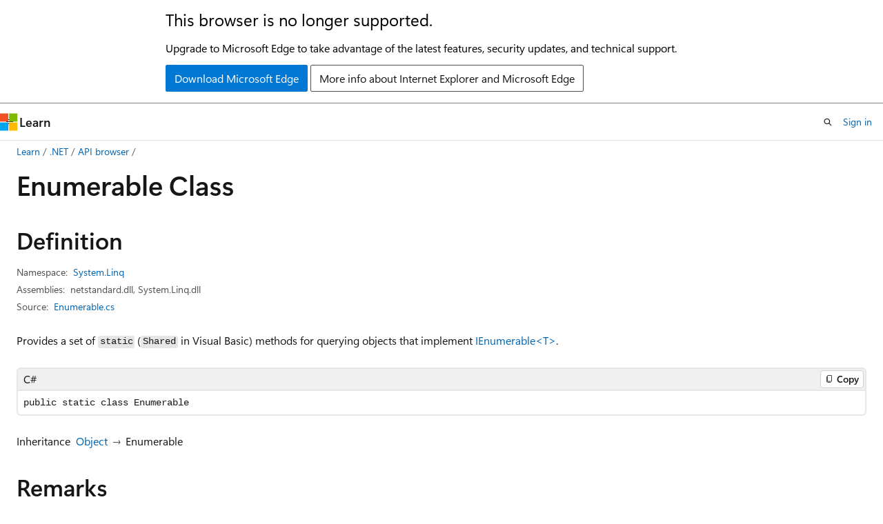

--- FILE ---
content_type: text/html
request_url: https://learn.microsoft.com/en-us/dotnet/api/system.linq.enumerable?redirectedfrom=MSDN&view=net-7.0
body_size: 194481
content:
 <!DOCTYPE html>
		<html
			class="layout layout-holy-grail   show-table-of-contents reference show-breadcrumb default-focus"
			lang="en-us"
			dir="ltr"
			data-authenticated="false"
			data-auth-status-determined="false"
			data-target="docs"
			x-ms-format-detection="none"
		>
			
		<head>
			<title>Enumerable Class (System.Linq) | Microsoft Learn</title>
			<meta charset="utf-8" />
			<meta name="viewport" content="width=device-width, initial-scale=1.0" />
			<meta name="color-scheme" content="light dark" />

			<meta name="description" content="Provides a set of static (Shared in Visual Basic) methods for querying objects that implement IEnumerable&amp;lt;T&amp;gt;. " />
			<link rel="canonical" href="https://learn.microsoft.com/en-us/dotnet/api/system.linq.enumerable?view=net-10.0" /> 

			<!-- Non-customizable open graph and sharing-related metadata -->
			<meta name="twitter:card" content="summary_large_image" />
			<meta name="twitter:site" content="@MicrosoftLearn" />
			<meta property="og:type" content="website" />
			<meta property="og:image:alt" content="Microsoft Learn" />
			<meta property="og:image" content="https://learn.microsoft.com/en-us/media/open-graph-image.png" />
			<!-- Page specific open graph and sharing-related metadata -->
			<meta property="og:title" content="Enumerable Class (System.Linq)" />
			<meta property="og:url" content="https://learn.microsoft.com/en-us/dotnet/api/system.linq.enumerable?view=net-10.0" />
			<meta property="og:description" content="Provides a set of static (Shared in Visual Basic) methods for querying objects that implement IEnumerable&amp;lt;T&amp;gt;. " />
			<meta name="platform_id" content="a20a894f-2e57-0820-00fe-b029e1d8e28c" /> <meta name="scope" content=".NET" />
			<meta name="locale" content="en-us" />
			 <meta name="adobe-target" content="true" /> 
			<meta name="uhfHeaderId" content="MSDocsHeader-DotNet" />

			<meta name="page_type" content="dotnet" />

			<!--page specific meta tags-->
			

			<!-- custom meta tags -->
			
		<meta name="uid" content="System.Linq.Enumerable" />
	
		<meta name="namespace" content="System.Linq" />
	
		<meta name="monikers" content="dotnet-uwp-10.0" />
	
		<meta name="monikers" content="netstandard-1.0" />
	
		<meta name="monikers" content="netcore-1.0" />
	
		<meta name="monikers" content="netcore-1.1" />
	
		<meta name="monikers" content="netstandard-1.1" />
	
		<meta name="monikers" content="netstandard-1.2" />
	
		<meta name="monikers" content="netstandard-1.3" />
	
		<meta name="monikers" content="netstandard-1.4" />
	
		<meta name="monikers" content="netstandard-1.6" />
	
		<meta name="monikers" content="netcore-2.0" />
	
		<meta name="monikers" content="netstandard-2.0" />
	
		<meta name="monikers" content="netcore-2.1" />
	
		<meta name="monikers" content="netstandard-2.1" />
	
		<meta name="monikers" content="netcore-2.2" />
	
		<meta name="monikers" content="netcore-3.0" />
	
		<meta name="monikers" content="netframework-3.5" />
	
		<meta name="monikers" content="netframework-4.0" />
	
		<meta name="monikers" content="netframework-4.5" />
	
		<meta name="monikers" content="netframework-4.5.1" />
	
		<meta name="monikers" content="netframework-4.5.2" />
	
		<meta name="monikers" content="netframework-4.6" />
	
		<meta name="monikers" content="netframework-4.6.1" />
	
		<meta name="monikers" content="netframework-4.6.2" />
	
		<meta name="monikers" content="netframework-4.7" />
	
		<meta name="monikers" content="netframework-4.7.1" />
	
		<meta name="monikers" content="netframework-4.7.2" />
	
		<meta name="monikers" content="netframework-4.8" />
	
		<meta name="monikers" content="netframework-4.8.1" />
	
		<meta name="monikers" content="netcore-3.1" />
	
		<meta name="monikers" content="net-5.0" />
	
		<meta name="monikers" content="net-6.0" />
	
		<meta name="monikers" content="net-7.0" />
	
		<meta name="monikers" content="net-8.0" />
	
		<meta name="monikers" content="net-9.0" />
	
		<meta name="monikers" content="net-10.0" />
	
		<meta name="schema" content="NetType" />
	
		<meta name="breadcrumb_path" content="/dotnet/breadcrumb/toc.json" />
	
		<meta name="recommendations" content="true" />
	
		<meta name="author" content="dotnet-bot" />
	
		<meta name="ms.author" content="dotnetcontent" />
	
		<meta name="ms.date" content="2025-07-01T00:00:00Z" />
	
		<meta name="show_latex" content="true" />
	
		<meta name="apiPlatform" content="dotnet" />
	
		<meta name="ms.topic" content="reference" />
	
		<meta name="ms.service" content="dotnet-api" />
	
		<meta name="products" content="https://authoring-docs-microsoft.poolparty.biz/devrel/7696cda6-0510-47f6-8302-71bb5d2e28cf" />
	
		<meta name="feedback_system" content="OpenSource" />
	
		<meta name="feedback_product_url" content="https://aka.ms/feedback/report?space=61" />
	
		<meta name="feedback_help_link_url" content="https://learn.microsoft.com/answers/tags/97/dotnet" />
	
		<meta name="feedback_help_link_type" content="get-help-at-qna" />
	
		<meta name="ms.subservice" content="system.linq" />
	
		<meta name="APIName" content="System.Linq.Enumerable" />
	
		<meta name="APILocation" content="System.Linq.dll" />
	
		<meta name="APILocation" content="System.Core.dll" />
	
		<meta name="APILocation" content="netstandard.dll" />
	
		<meta name="TopicType" content="apiref" />
	
		<meta name="APIType" content="Assembly" />
	
		<meta name="document_id" content="e5dfbf34-21fe-a5b8-e43d-476f8b836234" />
	
		<meta name="document_version_independent_id" content="a10486ba-7386-9f4a-46f2-0013889f508b" />
	
		<meta name="updated_at" content="2025-10-18T01:05:00Z" />
	
		<meta name="original_content_git_url" content="https://github.com/dotnet/dotnet-api-docs/blob/live/xml/System.Linq/Enumerable.xml" />
	
		<meta name="gitcommit" content="https://github.com/dotnet/dotnet-api-docs/blob/9ba1f1b43dfb2b9bc49eb84a2023b1b1ca0c82df/xml/System.Linq/Enumerable.xml" />
	
		<meta name="git_commit_id" content="9ba1f1b43dfb2b9bc49eb84a2023b1b1ca0c82df" />
	
		<meta name="default_moniker" content="net-10.0" />
	
		<meta name="site_name" content="Docs" />
	
		<meta name="depot_name" content="VS.dotnet-api-docs" />
	
		<meta name="page_kind" content="class" />
	
		<meta name="ms.assetid" content="System.Linq.Enumerable" />
	
		<meta name="toc_rel" content="_splitted/system.linq/toc.json" />
	
		<meta name="search.mshattr.devlang" content="csharp vb fsharp cpp" />
	
		<meta name="asset_id" content="api/system.linq.enumerable" />
	
		<meta name="moniker_range_name" content="d5f8c808f4b3f30ffe59f953afe4cd66" />
	
		<meta name="item_type" content="Content" />
	
		<meta name="source_path" content="xml/System.Linq/Enumerable.xml" />
	
		<meta name="github_feedback_content_git_url" content="https://github.com/dotnet/dotnet-api-docs/blob/main/xml/System.Linq/Enumerable.xml" />
	 
		<meta name="cmProducts" content="https://authoring-docs-microsoft.poolparty.biz/devrel/7696cda6-0510-47f6-8302-71bb5d2e28cf" data-source="generated" />
	
		<meta name="spProducts" content="https://authoring-docs-microsoft.poolparty.biz/devrel/69c76c32-967e-4c65-b89a-74cc527db725" data-source="generated" />
	

			<!-- assets and js globals -->
			
			<link rel="stylesheet" href="/static/assets/0.4.03301.7415-7dd881c1/styles/site-ltr.css" />
			
			<link rel="preconnect" href="//mscom.demdex.net" crossorigin />
						<link rel="dns-prefetch" href="//target.microsoft.com" />
						<link rel="dns-prefetch" href="//microsoftmscompoc.tt.omtrdc.net" />
						<link
							rel="preload"
							as="script"
							href="/static/third-party/adobe-target/at-js/2.9.0/at.js"
							integrity="sha384-l4AKhsU8cUWSht4SaJU5JWcHEWh1m4UTqL08s6b/hqBLAeIDxTNl+AMSxTLx6YMI"
							crossorigin="anonymous"
							id="adobe-target-script"
							type="application/javascript"
						/>
			<script src="https://wcpstatic.microsoft.com/mscc/lib/v2/wcp-consent.js"></script>
			<script src="https://js.monitor.azure.com/scripts/c/ms.jsll-4.min.js"></script>
			<script src="/_themes/docs.theme/master/en-us/_themes/global/deprecation.js"></script>

			<!-- msdocs global object -->
			<script id="msdocs-script">
		var msDocs = {
  "environment": {
    "accessLevel": "online",
    "azurePortalHostname": "portal.azure.com",
    "reviewFeatures": false,
    "supportLevel": "production",
    "systemContent": true,
    "siteName": "learn",
    "legacyHosting": false
  },
  "data": {
    "contentLocale": "en-us",
    "contentDir": "ltr",
    "userLocale": "en-us",
    "userDir": "ltr",
    "pageTemplate": "Reference",
    "brand": "",
    "context": {},
    "standardFeedback": false,
    "showFeedbackReport": false,
    "feedbackHelpLinkType": "get-help-at-qna",
    "feedbackHelpLinkUrl": "https://learn.microsoft.com/answers/tags/97/dotnet",
    "feedbackSystem": "OpenSource",
    "feedbackGitHubRepo": "dotnet/dotnet-api-docs",
    "feedbackProductUrl": "https://aka.ms/feedback/report?space=61",
    "extendBreadcrumb": false,
    "isEditDisplayable": true,
    "isPrivateUnauthorized": false,
    "hideViewSource": false,
    "isPermissioned": false,
    "hasRecommendations": false,
    "contributors": [
      {
        "name": "gewarren",
        "url": "https://github.com/gewarren"
      },
      {
        "name": "ericstj",
        "url": "https://github.com/ericstj"
      },
      {
        "name": "eiriktsarpalis",
        "url": "https://github.com/eiriktsarpalis"
      },
      {
        "name": "carlossanlop",
        "url": "https://github.com/carlossanlop"
      },
      {
        "name": "kendaleiv",
        "url": "https://github.com/kendaleiv"
      },
      {
        "name": "EikeSchwass",
        "url": "https://github.com/EikeSchwass"
      },
      {
        "name": "matthiaslischka",
        "url": "https://github.com/matthiaslischka"
      },
      {
        "name": "ilserd",
        "url": "https://github.com/ilserd"
      },
      {
        "name": "nedsalk",
        "url": "https://github.com/nedsalk"
      },
      {
        "name": "LWChris",
        "url": "https://github.com/LWChris"
      },
      {
        "name": "eriawan",
        "url": "https://github.com/eriawan"
      },
      {
        "name": "binki",
        "url": "https://github.com/binki"
      },
      {
        "name": "johnthcall",
        "url": "https://github.com/johnthcall"
      },
      {
        "name": "bhensley-cws",
        "url": "https://github.com/bhensley-cws"
      },
      {
        "name": "danmoseley",
        "url": "https://github.com/danmoseley"
      },
      {
        "name": "adegeo",
        "url": "https://github.com/adegeo"
      },
      {
        "name": "mairaw",
        "url": "https://github.com/mairaw"
      },
      {
        "name": "v-mepa",
        "url": "https://github.com/v-mepa"
      },
      {
        "name": "ulfakerstedt",
        "url": "https://github.com/ulfakerstedt"
      },
      {
        "name": "robnasby",
        "url": "https://github.com/robnasby"
      },
      {
        "name": "RavuAlHemio",
        "url": "https://github.com/RavuAlHemio"
      },
      {
        "name": "live1206",
        "url": "https://github.com/live1206"
      },
      {
        "name": "BillWagner",
        "url": "https://github.com/BillWagner"
      },
      {
        "name": "breyed",
        "url": "https://github.com/breyed"
      },
      {
        "name": "WilliamAntonRohm",
        "url": "https://github.com/WilliamAntonRohm"
      },
      {
        "name": "maryamariyan",
        "url": "https://github.com/maryamariyan"
      },
      {
        "name": "yishengjin1413",
        "url": "https://github.com/yishengjin1413"
      },
      {
        "name": "celsojr",
        "url": "https://github.com/celsojr"
      },
      {
        "name": "dend",
        "url": "https://github.com/dend"
      },
      {
        "name": "ChrisMaddock",
        "url": "https://github.com/ChrisMaddock"
      },
      {
        "name": "ErlendLandro",
        "url": "https://github.com/ErlendLandro"
      },
      {
        "name": "peterhpchen",
        "url": "https://github.com/peterhpchen"
      },
      {
        "name": "TianqiZhang",
        "url": "https://github.com/TianqiZhang"
      },
      {
        "name": "RamChirumamilla",
        "url": "https://github.com/RamChirumamilla"
      },
      {
        "name": "svick",
        "url": "https://github.com/svick"
      }
    ],
    "mathjax": {},
    "defaultDevLang": "csharp",
    "openSourceFeedbackIssueUrl": "https://github.com/dotnet/dotnet-api-docs/issues/new?template=z-customer-feedback.yml",
    "openSourceFeedbackIssueTitle": ""
  },
  "functions": {}
};;
	</script>

			<!-- base scripts, msdocs global should be before this -->
			<script src="/static/assets/0.4.03301.7415-7dd881c1/scripts/en-us/index-docs.js"></script>
			

			<!-- json-ld -->
			
		</head>
	
			<body
				id="body"
				data-bi-name="body"
				class="layout-body "
				lang="en-us"
				dir="ltr"
			>
				<header class="layout-body-header">
		<div class="header-holder has-default-focus">
			
		<a
			href="#main"
			
			style="z-index: 1070"
			class="outline-color-text visually-hidden-until-focused position-fixed inner-focus focus-visible top-0 left-0 right-0 padding-xs text-align-center background-color-body"
			
		>
			Skip to main content
		</a>
	
		<a
			href="#side-doc-outline"
			
			style="z-index: 1070"
			class="outline-color-text visually-hidden-until-focused position-fixed inner-focus focus-visible top-0 left-0 right-0 padding-xs text-align-center background-color-body"
			
		>
			Skip to in-page navigation
		</a>
	
		<a
			href="#"
			data-skip-to-ask-learn
			style="z-index: 1070"
			class="outline-color-text visually-hidden-until-focused position-fixed inner-focus focus-visible top-0 left-0 right-0 padding-xs text-align-center background-color-body"
			hidden
		>
			Skip to Ask Learn chat experience
		</a>
	

			<div hidden id="cookie-consent-holder" data-test-id="cookie-consent-container"></div>
			<!-- Unsupported browser warning -->
			<div
				id="unsupported-browser"
				style="background-color: white; color: black; padding: 16px; border-bottom: 1px solid grey;"
				hidden
			>
				<div style="max-width: 800px; margin: 0 auto;">
					<p style="font-size: 24px">This browser is no longer supported.</p>
					<p style="font-size: 16px; margin-top: 16px;">
						Upgrade to Microsoft Edge to take advantage of the latest features, security updates, and technical support.
					</p>
					<div style="margin-top: 12px;">
						<a
							href="https://go.microsoft.com/fwlink/p/?LinkID=2092881 "
							style="background-color: #0078d4; border: 1px solid #0078d4; color: white; padding: 6px 12px; border-radius: 2px; display: inline-block;"
						>
							Download Microsoft Edge
						</a>
						<a
							href="https://learn.microsoft.com/en-us/lifecycle/faq/internet-explorer-microsoft-edge"
							style="background-color: white; padding: 6px 12px; border: 1px solid #505050; color: #171717; border-radius: 2px; display: inline-block;"
						>
							More info about Internet Explorer and Microsoft Edge
						</a>
					</div>
				</div>
			</div>
			<!-- site header -->
			<header
				id="ms--site-header"
				data-test-id="site-header-wrapper"
				role="banner"
				itemscope="itemscope"
				itemtype="http://schema.org/Organization"
			>
				<div
					id="ms--mobile-nav"
					class="site-header display-none-tablet padding-inline-none gap-none"
					data-bi-name="mobile-header"
					data-test-id="mobile-header"
				></div>
				<div
					id="ms--primary-nav"
					class="site-header display-none display-flex-tablet"
					data-bi-name="L1-header"
					data-test-id="primary-header"
				></div>
				<div
					id="ms--secondary-nav"
					class="site-header display-none display-flex-tablet"
					data-bi-name="L2-header"
					data-test-id="secondary-header"
					
				></div>
			</header>
			
		<!-- banner -->
		<div data-banner>
			<div id="disclaimer-holder"></div>
			
		</div>
		<!-- banner end -->
	
		</div>
	</header>
				 <section
					id="layout-body-menu"
					class="layout-body-menu display-flex"
					data-bi-name="menu"
			  >
					
		<div
			id="left-container"
			class="left-container display-none display-block-tablet padding-inline-sm padding-bottom-sm width-full"
			data-toc-container="true"
		>
			<!-- Regular TOC content (default) -->
			<div id="ms--toc-content" class="height-full">
				<nav
					id="affixed-left-container"
					class="margin-top-sm-tablet position-sticky display-flex flex-direction-column"
					aria-label="Primary"
					data-bi-name="left-toc"
					role="navigation"
				></nav>
			</div>
			<!-- Collapsible TOC content (hidden by default) -->
			<div id="ms--toc-content-collapsible" class="height-full" hidden>
				<nav
					id="affixed-left-container"
					class="margin-top-sm-tablet position-sticky display-flex flex-direction-column"
					aria-label="Primary"
					data-bi-name="left-toc"
					role="navigation"
				>
					<div
						id="ms--collapsible-toc-header"
						class="display-flex justify-content-flex-end margin-bottom-xxs"
					>
						<button
							type="button"
							class="button button-clear inner-focus"
							data-collapsible-toc-toggle
							aria-expanded="true"
							aria-controls="ms--collapsible-toc-content"
							aria-label="Table of contents"
						>
							<span class="icon font-size-h4" aria-hidden="true">
								<span class="docon docon-panel-left-contract"></span>
							</span>
						</button>
					</div>
				</nav>
			</div>
		</div>
	
			  </section>

				<main
					id="main"
					role="main"
					class="layout-body-main "
					data-bi-name="content"
					lang="en-us"
					dir="ltr"
				>
					
			<div
		id="ms--content-header"
		class="content-header default-focus border-bottom-none"
		data-bi-name="content-header"
	>
		<div class="content-header-controls margin-xxs margin-inline-sm-tablet">
			<button
				type="button"
				class="contents-button button button-sm margin-right-xxs"
				data-bi-name="contents-expand"
				aria-haspopup="true"
				data-contents-button
			>
				<span class="icon" aria-hidden="true"><span class="docon docon-menu"></span></span>
				<span class="contents-expand-title"> Table of contents </span>
			</button>
			<button
				type="button"
				class="ap-collapse-behavior ap-expanded button button-sm"
				data-bi-name="ap-collapse"
				aria-controls="action-panel"
			>
				<span class="icon" aria-hidden="true"><span class="docon docon-exit-mode"></span></span>
				<span>Exit editor mode</span>
			</button>
		</div>
	</div>
			<div data-main-column class="padding-sm padding-top-none padding-top-sm-tablet">
				<div>
					
		<div id="article-header" class="background-color-body margin-bottom-xs display-none-print">
			<div class="display-flex align-items-center justify-content-space-between">
				
		<details
			id="article-header-breadcrumbs-overflow-popover"
			class="popover"
			data-for="article-header-breadcrumbs"
		>
			<summary
				class="button button-clear button-primary button-sm inner-focus"
				aria-label="All breadcrumbs"
			>
				<span class="icon">
					<span class="docon docon-more"></span>
				</span>
			</summary>
			<div id="article-header-breadcrumbs-overflow" class="popover-content padding-none"></div>
		</details>

		<bread-crumbs
			id="article-header-breadcrumbs"
			role="group"
			aria-label="Breadcrumbs"
			data-test-id="article-header-breadcrumbs"
			class="overflow-hidden flex-grow-1 margin-right-sm margin-right-md-tablet margin-right-lg-desktop margin-left-negative-xxs padding-left-xxs"
		></bread-crumbs>
	 
		<div
			id="article-header-page-actions"
			class="opacity-none margin-left-auto display-flex flex-wrap-no-wrap align-items-stretch"
		>
			
		<button
			class="button button-sm border-none inner-focus display-none-tablet flex-shrink-0 "
			data-bi-name="ask-learn-assistant-entry"
			data-test-id="ask-learn-assistant-modal-entry-mobile"
			data-ask-learn-modal-entry
			
			type="button"
			style="min-width: max-content;"
			aria-expanded="false"
			aria-label="Ask Learn"
			hidden
		>
			<span class="icon font-size-lg" aria-hidden="true">
				<span class="docon docon-chat-sparkle-fill gradient-ask-learn-logo"></span>
			</span>
		</button>
		<button
			class="button button-sm display-none display-inline-flex-tablet display-none-desktop flex-shrink-0 margin-right-xxs border-color-ask-learn "
			data-bi-name="ask-learn-assistant-entry"
			
			data-test-id="ask-learn-assistant-modal-entry-tablet"
			data-ask-learn-modal-entry
			type="button"
			style="min-width: max-content;"
			aria-expanded="false"
			hidden
		>
			<span class="icon font-size-lg" aria-hidden="true">
				<span class="docon docon-chat-sparkle-fill gradient-ask-learn-logo"></span>
			</span>
			<span>Ask Learn</span>
		</button>
		<button
			class="button button-sm display-none flex-shrink-0 display-inline-flex-desktop margin-right-xxs border-color-ask-learn "
			data-bi-name="ask-learn-assistant-entry"
			
			data-test-id="ask-learn-assistant-flyout-entry"
			data-ask-learn-flyout-entry
			data-flyout-button="toggle"
			type="button"
			style="min-width: max-content;"
			aria-expanded="false"
			aria-controls="ask-learn-flyout"
			hidden
		>
			<span class="icon font-size-lg" aria-hidden="true">
				<span class="docon docon-chat-sparkle-fill gradient-ask-learn-logo"></span>
			</span>
			<span>Ask Learn</span>
		</button>
	 
		<button
			type="button"
			id="ms--focus-mode-button"
			data-focus-mode
			data-bi-name="focus-mode-entry"
			class="button button-sm flex-shrink-0 margin-right-xxs display-none display-inline-flex-desktop"
		>
			<span class="icon font-size-lg" aria-hidden="true">
				<span class="docon docon-glasses"></span>
			</span>
			<span>Focus mode</span>
		</button>
	 
		<div class="language dropdown display-flex align-items-center">
			<button
				type="button"
				class="dropdown-trigger button button-clear button-sm button-primary"
				aria-expanded="false"
				title="Language"
				data-bi-name="language"
			>
				<span class="lang-title align-self-flex-start" dir="ltr">Language</span>
				<span class="icon" aria-hidden="true">
					<span class="docon docon-chevron-down-light expanded-indicator"></span>
				</span>
			</button>
			<div class="language-selector dropdown-menu padding-xxs">
				<ul data-bi-name="language-links" dir="ltr">
					
			<li>
				<button
					type="button"
					class="button button-clear button-sm button-block"
					data-bi-name="lang-csharp"
					aria-pressed="false"
				>
					csharp
				</button>
			</li>
		
			<li>
				<button
					type="button"
					class="button button-clear button-sm button-block"
					data-bi-name="lang-vb"
					aria-pressed="false"
				>
					vb
				</button>
			</li>
		
			<li>
				<button
					type="button"
					class="button button-clear button-sm button-block"
					data-bi-name="lang-fsharp"
					aria-pressed="false"
				>
					fsharp
				</button>
			</li>
		
			<li>
				<button
					type="button"
					class="button button-clear button-sm button-block"
					data-bi-name="lang-cpp"
					aria-pressed="false"
				>
					cpp
				</button>
			</li>
		
				</ul>
			</div>
		</div>
	

			<details class="popover popover-right" id="article-header-page-actions-overflow">
				<summary
					class="justify-content-flex-start button button-clear button-sm button-primary inner-focus"
					aria-label="More actions"
					title="More actions"
				>
					<span class="icon" aria-hidden="true">
						<span class="docon docon-more-vertical"></span>
					</span>
				</summary>
				<div class="popover-content">
					
		<button
			data-page-action-item="overflow-mobile"
			type="button"
			class="button-block button-sm inner-focus button button-clear display-none-tablet justify-content-flex-start text-align-left"
			data-bi-name="contents-expand"
			data-contents-button
			data-popover-close
		>
			<span class="icon">
				<span class="docon docon-editor-list-bullet" aria-hidden="true"></span>
			</span>
			<span class="contents-expand-title">Table of contents</span>
		</button>
	 
		<a
			id="lang-link-overflow"
			class="button-sm inner-focus button button-clear button-block justify-content-flex-start text-align-left"
			data-bi-name="language-toggle"
			data-page-action-item="overflow-all"
			data-check-hidden="true"
			data-read-in-link
			href="#"
			hidden
		>
			<span class="icon" aria-hidden="true" data-read-in-link-icon>
				<span class="docon docon-locale-globe"></span>
			</span>
			<span data-read-in-link-text>Read in English</span>
		</a>
	 
		<button
			type="button"
			class="collection button button-clear button-sm button-block justify-content-flex-start text-align-left inner-focus"
			data-list-type="collection"
			data-bi-name="collection"
			data-page-action-item="overflow-all"
			data-check-hidden="true"
			data-popover-close
		>
			<span class="icon" aria-hidden="true">
				<span class="docon docon-circle-addition"></span>
			</span>
			<span class="collection-status">Add</span>
		</button>
	
					
		<button
			type="button"
			class="collection button button-block button-clear button-sm justify-content-flex-start text-align-left inner-focus"
			data-list-type="plan"
			data-bi-name="plan"
			data-page-action-item="overflow-all"
			data-check-hidden="true"
			data-popover-close
			hidden
		>
			<span class="icon" aria-hidden="true">
				<span class="docon docon-circle-addition"></span>
			</span>
			<span class="plan-status">Add to plan</span>
		</button>
	  
		<a
			data-contenteditbtn
			class="button button-clear button-block button-sm inner-focus justify-content-flex-start text-align-left text-decoration-none"
			data-bi-name="edit"
			
			href="https://github.com/dotnet/dotnet-api-docs/blob/main/xml/System.Linq/Enumerable.xml"
			data-original_content_git_url="https://github.com/dotnet/dotnet-api-docs/blob/live/xml/System.Linq/Enumerable.xml"
			data-original_content_git_url_template="{repo}/blob/{branch}/xml/System.Linq/Enumerable.xml"
			data-pr_repo=""
			data-pr_branch=""
		>
			<span class="icon" aria-hidden="true">
				<span class="docon docon-edit-outline"></span>
			</span>
			<span>Edit</span>
		</a>
	
					
		<hr class="margin-block-xxs" />
		<h4 class="font-size-sm padding-left-xxs">Share via</h4>
		
					<a
						class="button button-clear button-sm inner-focus button-block justify-content-flex-start text-align-left text-decoration-none share-facebook"
						data-bi-name="facebook"
						data-page-action-item="overflow-all"
						href="#"
					>
						<span class="icon color-primary" aria-hidden="true">
							<span class="docon docon-facebook-share"></span>
						</span>
						<span>Facebook</span>
					</a>

					<a
						href="#"
						class="button button-clear button-sm inner-focus button-block justify-content-flex-start text-align-left text-decoration-none share-twitter"
						data-bi-name="twitter"
						data-page-action-item="overflow-all"
					>
						<span class="icon color-text" aria-hidden="true">
							<span class="docon docon-xlogo-share"></span>
						</span>
						<span>x.com</span>
					</a>

					<a
						href="#"
						class="button button-clear button-sm inner-focus button-block justify-content-flex-start text-align-left text-decoration-none share-linkedin"
						data-bi-name="linkedin"
						data-page-action-item="overflow-all"
					>
						<span class="icon color-primary" aria-hidden="true">
							<span class="docon docon-linked-in-logo"></span>
						</span>
						<span>LinkedIn</span>
					</a>
					<a
						href="#"
						class="button button-clear button-sm inner-focus button-block justify-content-flex-start text-align-left text-decoration-none share-email"
						data-bi-name="email"
						data-page-action-item="overflow-all"
					>
						<span class="icon color-primary" aria-hidden="true">
							<span class="docon docon-mail-message"></span>
						</span>
						<span>Email</span>
					</a>
			  
	 
		<hr class="margin-block-xxs" />
		<button
			class="button button-block button-clear button-sm justify-content-flex-start text-align-left inner-focus"
			type="button"
			data-bi-name="print"
			data-page-action-item="overflow-all"
			data-popover-close
			data-print-page
			data-check-hidden="true"
		>
			<span class="icon color-primary" aria-hidden="true">
				<span class="docon docon-print"></span>
			</span>
			<span>Print</span>
		</button>
	
				</div>
			</details>
		</div>
	
			</div>
		</div>
	  
		<!-- privateUnauthorizedTemplate is hidden by default -->
		<div unauthorized-private-section data-bi-name="permission-content-unauthorized-private" hidden>
			<hr class="hr margin-top-xs margin-bottom-sm" />
			<div class="notification notification-info">
				<div class="notification-content">
					<p class="margin-top-none notification-title">
						<span class="icon">
							<span class="docon docon-exclamation-circle-solid" aria-hidden="true"></span>
						</span>
						<span>Note</span>
					</p>
					<p class="margin-top-none authentication-determined not-authenticated">
						Access to this page requires authorization. You can try <a class="docs-sign-in" href="#" data-bi-name="permission-content-sign-in">signing in</a> or <a  class="docs-change-directory" data-bi-name="permisson-content-change-directory">changing directories</a>.
					</p>
					<p class="margin-top-none authentication-determined authenticated">
						Access to this page requires authorization. You can try <a class="docs-change-directory" data-bi-name="permisson-content-change-directory">changing directories</a>.
					</p>
				</div>
			</div>
		</div>
	
					<div class="content"></div>
					 
		<div data-id="ai-summary" hidden>
			<div id="ms--ai-summary-cta" class="margin-top-xs display-flex align-items-center">
				<span class="icon" aria-hidden="true">
					<span class="docon docon-sparkle-fill gradient-text-vivid"></span>
				</span>
				<button
					id="ms--ai-summary"
					type="button"
					class="tag tag-sm tag-suggestion margin-left-xxs"
					data-test-id="ai-summary-cta"
					data-bi-name="ai-summary-cta"
					data-an="ai-summary"
				>
					<span class="ai-summary-cta-text">
						Summarize this article for me
					</span>
				</button>
			</div>
			<!-- Slot where the client will render the summary card after the user clicks the CTA -->
			<div id="ms--ai-summary-header" class="margin-top-xs"></div>
		</div>
	 
					<div class="content"><div data-chunk-ids="0">
<h1>Enumerable Class</h1>

<nav id="center-doc-outline" class="doc-outline is-hidden-desktop display-none-print margin-bottom-sm" data-bi-name="intopic toc" aria-label="">
  <h2 class="title is-6 margin-block-xs"></h2>
</nav>
<h2 id="definition">Definition</h2>

<div class="metadata">
		<dl class="attributeList">
			<dt>Namespace:</dt>
			<dd>
				<span class="break-text"> <a class="xref" href="system.linq?view=net-7.0" data-linktype="relative-path">System.Linq</a> </span>
			</dd>
		</dl>


		<dl class="attributeList" data-moniker=" dotnet-uwp-10.0 ">
			<dt>Assemblies:</dt><dd>System.Core.dll, System.Linq.dll</dd>
		</dl>
		<dl class="attributeList" data-moniker=" net-10.0 net-5.0 net-6.0 net-7.0 net-8.0 net-9.0 ">
			<dt>Assemblies:</dt><dd>netstandard.dll, System.Linq.dll</dd>
		</dl>
		<dl class="attributeList" data-moniker=" netcore-1.0 netcore-1.1 netcore-2.0 netcore-2.1 netcore-2.2 netcore-3.0 netcore-3.1 netstandard-1.0 netstandard-1.1 netstandard-1.2 netstandard-1.3 netstandard-1.4 netstandard-1.6 ">
			<dt>Assembly:</dt><dd>System.Linq.dll</dd>
		</dl>
		<dl class="attributeList" data-moniker=" netframework-3.5 netframework-4.0 netframework-4.5 netframework-4.5.1 netframework-4.5.2 netframework-4.6 netframework-4.6.1 netframework-4.6.2 netframework-4.7 netframework-4.7.1 netframework-4.7.2 netframework-4.8 netframework-4.8.1 ">
			<dt>Assembly:</dt><dd>System.Core.dll</dd>
		</dl>
		<dl class="attributeList" data-moniker=" netstandard-2.0 netstandard-2.1 ">
			<dt>Assembly:</dt><dd>netstandard.dll</dd>
		</dl>



	<dl class="attributeList" data-moniker=" net-10.0 ">
		<dt>Source:</dt><dd><a href="https://github.com/dotnet/dotnet/blob/b0f34d51fccc69fd334253924abd8d6853fad7aa/src/runtime/src/libraries/System.Linq/src/System/Linq/Enumerable.cs" data-linktype="external">Enumerable.cs</a></dd>
	</dl>
	<dl class="attributeList" data-moniker=" net-7.0 ">
		<dt>Source:</dt><dd><a href="https://github.com/dotnet/runtime/blob/d099f075e45d2aa6007a22b71b45a08758559f80/src/libraries/System.Linq/src/System/Linq/Enumerable.cs" data-linktype="external">Enumerable.cs</a></dd>
	</dl>
	<dl class="attributeList" data-moniker=" net-8.0 ">
		<dt>Source:</dt><dd><a href="https://github.com/dotnet/runtime/blob/5535e31a712343a63f5d7d796cd874e563e5ac14/src/libraries/System.Linq/src/System/Linq/Enumerable.cs" data-linktype="external">Enumerable.cs</a></dd>
	</dl>
	<dl class="attributeList" data-moniker=" net-9.0 ">
		<dt>Source:</dt><dd><a href="https://github.com/dotnet/runtime/blob/9d5a6a9aa463d6d10b0b0ba6d5982cc82f363dc3/src/libraries/System.Linq/src/System/Linq/Enumerable.cs" data-linktype="external">Enumerable.cs</a></dd>
	</dl>
</div><div class="alert is-primary is-hidden moniker-display-boilerplate">
    <p class="alert-title">
      <span class="docon docon-status-info-outline" aria-hidden="true"></span> Important
    </p>
    <p>Some information relates to prerelease product that may be substantially modified before it’s released. Microsoft makes no warranties, express or implied, with respect to the information provided here.</p>
</div>
	<div class="summaryHolder">
		<div class="summary clearFix has-text-wrap">
			<p>Provides a set of <code data-dev-comment-type="langword">static</code> (<code data-dev-comment-type="langword">Shared</code> in Visual Basic) methods for querying objects that implement <a class="no-loc" href="system.collections.generic.ienumerable-1?view=net-7.0" data-linktype="relative-path">IEnumerable&lt;T&gt;</a>.</p>

		</div>
	</div>

	<pre class="wrap" data-moniker=" dotnet-uwp-10.0 net-10.0 net-5.0 net-6.0 net-7.0 net-8.0 net-9.0 netcore-1.0 netcore-1.1 netcore-2.0 netcore-2.1 netcore-2.2 netcore-3.0 netcore-3.1 netframework-3.5 netframework-4.0 netframework-4.5 netframework-4.5.1 netframework-4.5.2 netframework-4.6 netframework-4.6.1 netframework-4.6.2 netframework-4.7 netframework-4.7.1 netframework-4.7.2 netframework-4.8 netframework-4.8.1 netstandard-1.0 netstandard-1.1 netstandard-1.2 netstandard-1.3 netstandard-1.4 netstandard-1.6 netstandard-2.0 netstandard-2.1 "><code class="cpp lang-cpp" dir="ltr">public ref class Enumerable abstract sealed</code></pre>
	<pre class="wrap" data-moniker=" dotnet-uwp-10.0 net-10.0 net-5.0 net-6.0 net-7.0 net-8.0 net-9.0 netcore-1.0 netcore-1.1 netcore-2.0 netcore-2.1 netcore-2.2 netcore-3.0 netcore-3.1 netframework-3.5 netframework-4.0 netframework-4.5 netframework-4.5.1 netframework-4.5.2 netframework-4.6 netframework-4.6.1 netframework-4.6.2 netframework-4.7 netframework-4.7.1 netframework-4.7.2 netframework-4.8 netframework-4.8.1 netstandard-1.0 netstandard-1.1 netstandard-1.2 netstandard-1.3 netstandard-1.4 netstandard-1.6 netstandard-2.0 netstandard-2.1 "><code class="csharp lang-csharp" dir="ltr">public static class Enumerable</code></pre>
	<pre class="wrap" data-moniker=" dotnet-uwp-10.0 net-10.0 net-5.0 net-6.0 net-7.0 net-8.0 net-9.0 netcore-1.0 netcore-1.1 netcore-2.0 netcore-2.1 netcore-2.2 netcore-3.0 netcore-3.1 netframework-3.5 netframework-4.0 netframework-4.5 netframework-4.5.1 netframework-4.5.2 netframework-4.6 netframework-4.6.1 netframework-4.6.2 netframework-4.7 netframework-4.7.1 netframework-4.7.2 netframework-4.8 netframework-4.8.1 netstandard-1.0 netstandard-1.1 netstandard-1.2 netstandard-1.3 netstandard-1.4 netstandard-1.6 netstandard-2.0 netstandard-2.1 "><code class="fsharp lang-fsharp" dir="ltr">type Enumerable = class</code></pre>
	<pre class="wrap" data-moniker=" dotnet-uwp-10.0 net-10.0 net-5.0 net-6.0 net-7.0 net-8.0 net-9.0 netcore-1.0 netcore-1.1 netcore-2.0 netcore-2.1 netcore-2.2 netcore-3.0 netcore-3.1 netframework-3.5 netframework-4.0 netframework-4.5 netframework-4.5.1 netframework-4.5.2 netframework-4.6 netframework-4.6.1 netframework-4.6.2 netframework-4.7 netframework-4.7.1 netframework-4.7.2 netframework-4.8 netframework-4.8.1 netstandard-1.0 netstandard-1.1 netstandard-1.2 netstandard-1.3 netstandard-1.4 netstandard-1.6 netstandard-2.0 netstandard-2.1 "><code class="vb lang-vb" dir="ltr">Public Module Enumerable</code></pre>
		<dl class="attributeList stack">
			<dt>Inheritance</dt>
			<dd>
				<div class="pdlHolder">
							<div class="pdl"><a href="system.object?view=net-7.0" data-linktype="relative-path">Object</a></div> 
					 <span>Enumerable</span> 
				</div>
			</dd>
		</dl>

	<h2 id="remarks">Remarks</h2>
	<p>The methods in this class provide an implementation of the standard query operators for querying data sources that implement <a href="system.collections.generic.ienumerable-1?view=net-7.0" class="no-loc" data-linktype="relative-path">IEnumerable&lt;T&gt;</a>. The standard query operators are general purpose methods that follow the LINQ pattern and enable you to express traversal, filter, and projection operations over data in any .NET-based programming language.</p>
<p>The majority of the methods in this class are defined as extension methods that extend <a href="system.collections.generic.ienumerable-1?view=net-7.0" class="no-loc" data-linktype="relative-path">IEnumerable&lt;T&gt;</a>. This means they can be called like an instance method on any object that implements <a href="system.collections.generic.ienumerable-1?view=net-7.0" class="no-loc" data-linktype="relative-path">IEnumerable&lt;T&gt;</a>.</p>
<p>Methods that are used in a query that returns a sequence of values do not consume the target data until the query object is enumerated. This is known as deferred execution. Methods that are used in a query that returns a singleton value execute and consume the target data immediately.</p>



<div data-no-chunk="">




	<h2 id="methods">
		Methods
	</h2>
	<table class="table">
		<thead>
			<tr>
				<th>Name</th>
				<th>Description</th>
			</tr>
		</thead>
		<tbody>
				<tr>
	<td>
	<span class="break-text">
		<a class="xref" href="system.linq.enumerable.aggregate?view=net-7.0#system-linq-enumerable-aggregate-3(system-collections-generic-ienumerable((-0))-1-system-func((-1-0-1))-system-func((-1-2)))" data-linktype="relative-path">Aggregate&lt;TSource,TAccumulate,TResult&gt;(IEnumerable&lt;TSource&gt;, TAccumulate, Func&lt;TAccumulate,TSource,TAccumulate&gt;, Func&lt;TAccumulate,TResult&gt;)</a>
	</span>
</td>
	<td class="has-text-wrap">
		<p>Applies an accumulator function over a sequence. The specified seed value is used as the initial accumulator value, and the specified function is used to select the result value.</p>

	</td>

				</tr>
				<tr>
	<td>
	<span class="break-text">
		<a class="xref" href="system.linq.enumerable.aggregate?view=net-7.0#system-linq-enumerable-aggregate-2(system-collections-generic-ienumerable((-0))-1-system-func((-1-0-1)))" data-linktype="relative-path">Aggregate&lt;TSource,TAccumulate&gt;(IEnumerable&lt;TSource&gt;, TAccumulate, Func&lt;TAccumulate,TSource,TAccumulate&gt;)</a>
	</span>
</td>
	<td class="has-text-wrap">
		<p>Applies an accumulator function over a sequence. The specified seed value is used as the initial accumulator value.</p>

	</td>

				</tr>
				<tr>
	<td>
	<span class="break-text">
		<a class="xref" href="system.linq.enumerable.aggregate?view=net-7.0#system-linq-enumerable-aggregate-1(system-collections-generic-ienumerable((-0))-system-func((-0-0-0)))" data-linktype="relative-path">Aggregate&lt;TSource&gt;(IEnumerable&lt;TSource&gt;, Func&lt;TSource,TSource,TSource&gt;)</a>
	</span>
</td>
	<td class="has-text-wrap">
		<p>Applies an accumulator function over a sequence.</p>

	</td>

				</tr>
				<tr data-moniker=" net-10.0 net-9.0 ">
	<td>
	<span class="break-text">
		<a class="xref" href="system.linq.enumerable.aggregateby?view=net-7.0#system-linq-enumerable-aggregateby-3(system-collections-generic-ienumerable((-0))-system-func((-0-1))-system-func((-1-2))-system-func((-2-0-2))-system-collections-generic-iequalitycomparer((-1)))" data-linktype="relative-path">AggregateBy&lt;TSource,TKey,TAccumulate&gt;(IEnumerable&lt;TSource&gt;, Func&lt;TSource,
TKey&gt;, Func&lt;TKey,TAccumulate&gt;, Func&lt;TAccumulate,TSource,TAccumulate&gt;,
 IEqualityComparer&lt;TKey&gt;)</a>
	</span>
</td>
	<td class="has-text-wrap">
		<p>Applies an accumulator function over a sequence, grouping results by key.</p>

	</td>

				</tr>
				<tr data-moniker=" net-10.0 net-9.0 ">
	<td>
	<span class="break-text">
		<a class="xref" href="system.linq.enumerable.aggregateby?view=net-7.0#system-linq-enumerable-aggregateby-3(system-collections-generic-ienumerable((-0))-system-func((-0-1))-2-system-func((-2-0-2))-system-collections-generic-iequalitycomparer((-1)))" data-linktype="relative-path">AggregateBy&lt;TSource,TKey,TAccumulate&gt;(IEnumerable&lt;TSource&gt;, Func&lt;TSource,
TKey&gt;, TAccumulate, Func&lt;TAccumulate,TSource,TAccumulate&gt;, IEqualityComparer&lt;TKey&gt;)</a>
	</span>
</td>
	<td class="has-text-wrap">
		<p>Applies an accumulator function over a sequence, grouping results by key.</p>

	</td>

				</tr>
				<tr>
	<td>
	<span class="break-text">
		<a class="xref" href="system.linq.enumerable.all?view=net-7.0#system-linq-enumerable-all-1(system-collections-generic-ienumerable((-0))-system-func((-0-system-boolean)))" data-linktype="relative-path">All&lt;TSource&gt;(IEnumerable&lt;TSource&gt;, Func&lt;TSource,Boolean&gt;)</a>
	</span>
</td>
	<td class="has-text-wrap">
		<p>Determines whether all elements of a sequence satisfy a condition.</p>

	</td>

				</tr>
				<tr>
	<td>
	<span class="break-text">
		<a class="xref" href="system.linq.enumerable.any?view=net-7.0#system-linq-enumerable-any-1(system-collections-generic-ienumerable((-0))-system-func((-0-system-boolean)))" data-linktype="relative-path">Any&lt;TSource&gt;(IEnumerable&lt;TSource&gt;, Func&lt;TSource,Boolean&gt;)</a>
	</span>
</td>
	<td class="has-text-wrap">
		<p>Determines whether any element of a sequence satisfies a condition.</p>

	</td>

				</tr>
				<tr>
	<td>
	<span class="break-text">
		<a class="xref" href="system.linq.enumerable.any?view=net-7.0#system-linq-enumerable-any-1(system-collections-generic-ienumerable((-0)))" data-linktype="relative-path">Any&lt;TSource&gt;(IEnumerable&lt;TSource&gt;)</a>
	</span>
</td>
	<td class="has-text-wrap">
		<p>Determines whether a sequence contains any elements.</p>

	</td>

				</tr>
				<tr data-moniker=" net-10.0 net-5.0 net-6.0 net-7.0 net-8.0 net-9.0 netcore-1.0 netcore-1.1 netcore-2.0 netcore-2.1 netcore-2.2 netcore-3.0 netcore-3.1 netframework-4.7.1 netframework-4.7.2 netframework-4.8 netframework-4.8.1 netstandard-1.6 netstandard-2.0 netstandard-2.1 ">
	<td>
	<span class="break-text">
		<a class="xref" href="system.linq.enumerable.append?view=net-7.0#system-linq-enumerable-append-1(system-collections-generic-ienumerable((-0))-0)" data-linktype="relative-path">Append&lt;TSource&gt;(IEnumerable&lt;TSource&gt;, TSource)</a>
	</span>
</td>
	<td class="has-text-wrap">
		<p>Appends a value to the end of the sequence.</p>

	</td>

				</tr>
				<tr>
	<td>
	<span class="break-text">
		<a class="xref" href="system.linq.enumerable.asenumerable?view=net-7.0#system-linq-enumerable-asenumerable-1(system-collections-generic-ienumerable((-0)))" data-linktype="relative-path">AsEnumerable&lt;TSource&gt;(IEnumerable&lt;TSource&gt;)</a>
	</span>
</td>
	<td class="has-text-wrap">
		<p>Returns the input typed as <a class="no-loc" href="system.collections.generic.ienumerable-1?view=net-7.0" data-linktype="relative-path">IEnumerable&lt;T&gt;</a>.</p>

	</td>

				</tr>
				<tr>
	<td>
	<span class="break-text">
		<a class="xref" href="system.linq.enumerable.average?view=net-7.0#system-linq-enumerable-average(system-collections-generic-ienumerable((system-decimal)))" data-linktype="relative-path">Average(IEnumerable&lt;Decimal&gt;)</a>
	</span>
</td>
	<td class="has-text-wrap">
		<p>Computes the average of a sequence of <a class="no-loc" href="system.decimal?view=net-7.0" data-linktype="relative-path">Decimal</a> values.</p>

	</td>

				</tr>
				<tr>
	<td>
	<span class="break-text">
		<a class="xref" href="system.linq.enumerable.average?view=net-7.0#system-linq-enumerable-average(system-collections-generic-ienumerable((system-double)))" data-linktype="relative-path">Average(IEnumerable&lt;Double&gt;)</a>
	</span>
</td>
	<td class="has-text-wrap">
		<p>Computes the average of a sequence of <a class="no-loc" href="system.double?view=net-7.0" data-linktype="relative-path">Double</a> values.</p>

	</td>

				</tr>
				<tr>
	<td>
	<span class="break-text">
		<a class="xref" href="system.linq.enumerable.average?view=net-7.0#system-linq-enumerable-average(system-collections-generic-ienumerable((system-int32)))" data-linktype="relative-path">Average(IEnumerable&lt;Int32&gt;)</a>
	</span>
</td>
	<td class="has-text-wrap">
		<p>Computes the average of a sequence of <a class="no-loc" href="system.int32?view=net-7.0" data-linktype="relative-path">Int32</a> values.</p>

	</td>

				</tr>
				<tr>
	<td>
	<span class="break-text">
		<a class="xref" href="system.linq.enumerable.average?view=net-7.0#system-linq-enumerable-average(system-collections-generic-ienumerable((system-int64)))" data-linktype="relative-path">Average(IEnumerable&lt;Int64&gt;)</a>
	</span>
</td>
	<td class="has-text-wrap">
		<p>Computes the average of a sequence of <a class="no-loc" href="system.int64?view=net-7.0" data-linktype="relative-path">Int64</a> values.</p>

	</td>

				</tr>
				<tr>
	<td>
	<span class="break-text">
		<a class="xref" href="system.linq.enumerable.average?view=net-7.0#system-linq-enumerable-average(system-collections-generic-ienumerable((system-nullable((system-decimal)))))" data-linktype="relative-path">Average(IEnumerable&lt;Nullable&lt;Decimal&gt;&gt;)</a>
	</span>
</td>
	<td class="has-text-wrap">
		<p>Computes the average of a sequence of nullable <a class="no-loc" href="system.decimal?view=net-7.0" data-linktype="relative-path">Decimal</a> values.</p>

	</td>

				</tr>
				<tr>
	<td>
	<span class="break-text">
		<a class="xref" href="system.linq.enumerable.average?view=net-7.0#system-linq-enumerable-average(system-collections-generic-ienumerable((system-nullable((system-double)))))" data-linktype="relative-path">Average(IEnumerable&lt;Nullable&lt;Double&gt;&gt;)</a>
	</span>
</td>
	<td class="has-text-wrap">
		<p>Computes the average of a sequence of nullable <a class="no-loc" href="system.double?view=net-7.0" data-linktype="relative-path">Double</a> values.</p>

	</td>

				</tr>
				<tr>
	<td>
	<span class="break-text">
		<a class="xref" href="system.linq.enumerable.average?view=net-7.0#system-linq-enumerable-average(system-collections-generic-ienumerable((system-nullable((system-int32)))))" data-linktype="relative-path">Average(IEnumerable&lt;Nullable&lt;Int32&gt;&gt;)</a>
	</span>
</td>
	<td class="has-text-wrap">
		<p>Computes the average of a sequence of nullable <a class="no-loc" href="system.int32?view=net-7.0" data-linktype="relative-path">Int32</a> values.</p>

	</td>

				</tr>
				<tr>
	<td>
	<span class="break-text">
		<a class="xref" href="system.linq.enumerable.average?view=net-7.0#system-linq-enumerable-average(system-collections-generic-ienumerable((system-nullable((system-int64)))))" data-linktype="relative-path">Average(IEnumerable&lt;Nullable&lt;Int64&gt;&gt;)</a>
	</span>
</td>
	<td class="has-text-wrap">
		<p>Computes the average of a sequence of nullable <a class="no-loc" href="system.int64?view=net-7.0" data-linktype="relative-path">Int64</a> values.</p>

	</td>

				</tr>
				<tr>
	<td>
	<span class="break-text">
		<a class="xref" href="system.linq.enumerable.average?view=net-7.0#system-linq-enumerable-average(system-collections-generic-ienumerable((system-nullable((system-single)))))" data-linktype="relative-path">Average(IEnumerable&lt;Nullable&lt;Single&gt;&gt;)</a>
	</span>
</td>
	<td class="has-text-wrap">
		<p>Computes the average of a sequence of nullable <a class="no-loc" href="system.single?view=net-7.0" data-linktype="relative-path">Single</a> values.</p>

	</td>

				</tr>
				<tr>
	<td>
	<span class="break-text">
		<a class="xref" href="system.linq.enumerable.average?view=net-7.0#system-linq-enumerable-average(system-collections-generic-ienumerable((system-single)))" data-linktype="relative-path">Average(IEnumerable&lt;Single&gt;)</a>
	</span>
</td>
	<td class="has-text-wrap">
		<p>Computes the average of a sequence of <a class="no-loc" href="system.single?view=net-7.0" data-linktype="relative-path">Single</a> values.</p>

	</td>

				</tr>
				<tr>
	<td>
	<span class="break-text">
		<a class="xref" href="system.linq.enumerable.average?view=net-7.0#system-linq-enumerable-average-1(system-collections-generic-ienumerable((-0))-system-func((-0-system-decimal)))" data-linktype="relative-path">Average&lt;TSource&gt;(IEnumerable&lt;TSource&gt;, Func&lt;TSource,Decimal&gt;)</a>
	</span>
</td>
	<td class="has-text-wrap">
		<p>Computes the average of a sequence of <a class="no-loc" href="system.decimal?view=net-7.0" data-linktype="relative-path">Decimal</a> values that are obtained by invoking a transform function on each element of the input sequence.</p>

	</td>

				</tr>
				<tr>
	<td>
	<span class="break-text">
		<a class="xref" href="system.linq.enumerable.average?view=net-7.0#system-linq-enumerable-average-1(system-collections-generic-ienumerable((-0))-system-func((-0-system-double)))" data-linktype="relative-path">Average&lt;TSource&gt;(IEnumerable&lt;TSource&gt;, Func&lt;TSource,Double&gt;)</a>
	</span>
</td>
	<td class="has-text-wrap">
		<p>Computes the average of a sequence of <a class="no-loc" href="system.double?view=net-7.0" data-linktype="relative-path">Double</a> values that are obtained by invoking a transform function on each element of the input sequence.</p>

	</td>

				</tr>
				<tr>
	<td>
	<span class="break-text">
		<a class="xref" href="system.linq.enumerable.average?view=net-7.0#system-linq-enumerable-average-1(system-collections-generic-ienumerable((-0))-system-func((-0-system-int32)))" data-linktype="relative-path">Average&lt;TSource&gt;(IEnumerable&lt;TSource&gt;, Func&lt;TSource,Int32&gt;)</a>
	</span>
</td>
	<td class="has-text-wrap">
		<p>Computes the average of a sequence of <a class="no-loc" href="system.int32?view=net-7.0" data-linktype="relative-path">Int32</a> values that are obtained by invoking a transform function on each element of the input sequence.</p>

	</td>

				</tr>
				<tr>
	<td>
	<span class="break-text">
		<a class="xref" href="system.linq.enumerable.average?view=net-7.0#system-linq-enumerable-average-1(system-collections-generic-ienumerable((-0))-system-func((-0-system-int64)))" data-linktype="relative-path">Average&lt;TSource&gt;(IEnumerable&lt;TSource&gt;, Func&lt;TSource,Int64&gt;)</a>
	</span>
</td>
	<td class="has-text-wrap">
		<p>Computes the average of a sequence of <a class="no-loc" href="system.int64?view=net-7.0" data-linktype="relative-path">Int64</a> values that are obtained by invoking a transform function on each element of the input sequence.</p>

	</td>

				</tr>
				<tr>
	<td>
	<span class="break-text">
		<a class="xref" href="system.linq.enumerable.average?view=net-7.0#system-linq-enumerable-average-1(system-collections-generic-ienumerable((-0))-system-func((-0-system-nullable((system-decimal)))))" data-linktype="relative-path">Average&lt;TSource&gt;(IEnumerable&lt;TSource&gt;, Func&lt;TSource,Nullable&lt;Decimal&gt;&gt;)</a>
	</span>
</td>
	<td class="has-text-wrap">
		<p>Computes the average of a sequence of nullable <a class="no-loc" href="system.decimal?view=net-7.0" data-linktype="relative-path">Decimal</a> values that are obtained by invoking a transform function on each element of the input sequence.</p>

	</td>

				</tr>
				<tr>
	<td>
	<span class="break-text">
		<a class="xref" href="system.linq.enumerable.average?view=net-7.0#system-linq-enumerable-average-1(system-collections-generic-ienumerable((-0))-system-func((-0-system-nullable((system-double)))))" data-linktype="relative-path">Average&lt;TSource&gt;(IEnumerable&lt;TSource&gt;, Func&lt;TSource,Nullable&lt;Double&gt;&gt;)</a>
	</span>
</td>
	<td class="has-text-wrap">
		<p>Computes the average of a sequence of nullable <a class="no-loc" href="system.double?view=net-7.0" data-linktype="relative-path">Double</a> values that are obtained by invoking a transform function on each element of the input sequence.</p>

	</td>

				</tr>
				<tr>
	<td>
	<span class="break-text">
		<a class="xref" href="system.linq.enumerable.average?view=net-7.0#system-linq-enumerable-average-1(system-collections-generic-ienumerable((-0))-system-func((-0-system-nullable((system-int32)))))" data-linktype="relative-path">Average&lt;TSource&gt;(IEnumerable&lt;TSource&gt;, Func&lt;TSource,Nullable&lt;Int32&gt;&gt;)</a>
	</span>
</td>
	<td class="has-text-wrap">
		<p>Computes the average of a sequence of nullable <a class="no-loc" href="system.int32?view=net-7.0" data-linktype="relative-path">Int32</a> values that are obtained by invoking a transform function on each element of the input sequence.</p>

	</td>

				</tr>
				<tr>
	<td>
	<span class="break-text">
		<a class="xref" href="system.linq.enumerable.average?view=net-7.0#system-linq-enumerable-average-1(system-collections-generic-ienumerable((-0))-system-func((-0-system-nullable((system-int64)))))" data-linktype="relative-path">Average&lt;TSource&gt;(IEnumerable&lt;TSource&gt;, Func&lt;TSource,Nullable&lt;Int64&gt;&gt;)</a>
	</span>
</td>
	<td class="has-text-wrap">
		<p>Computes the average of a sequence of nullable <a class="no-loc" href="system.int64?view=net-7.0" data-linktype="relative-path">Int64</a> values that are obtained by invoking a transform function on each element of the input sequence.</p>

	</td>

				</tr>
				<tr>
	<td>
	<span class="break-text">
		<a class="xref" href="system.linq.enumerable.average?view=net-7.0#system-linq-enumerable-average-1(system-collections-generic-ienumerable((-0))-system-func((-0-system-nullable((system-single)))))" data-linktype="relative-path">Average&lt;TSource&gt;(IEnumerable&lt;TSource&gt;, Func&lt;TSource,Nullable&lt;Single&gt;&gt;)</a>
	</span>
</td>
	<td class="has-text-wrap">
		<p>Computes the average of a sequence of nullable <a class="no-loc" href="system.single?view=net-7.0" data-linktype="relative-path">Single</a> values that are obtained by invoking a transform function on each element of the input sequence.</p>

	</td>

				</tr>
				<tr>
	<td>
	<span class="break-text">
		<a class="xref" href="system.linq.enumerable.average?view=net-7.0#system-linq-enumerable-average-1(system-collections-generic-ienumerable((-0))-system-func((-0-system-single)))" data-linktype="relative-path">Average&lt;TSource&gt;(IEnumerable&lt;TSource&gt;, Func&lt;TSource,Single&gt;)</a>
	</span>
</td>
	<td class="has-text-wrap">
		<p>Computes the average of a sequence of <a class="no-loc" href="system.single?view=net-7.0" data-linktype="relative-path">Single</a> values that are obtained by invoking a transform function on each element of the input sequence.</p>

	</td>

				</tr>
				<tr>
	<td>
	<span class="break-text">
		<a class="xref" href="system.linq.enumerable.cast?view=net-7.0#system-linq-enumerable-cast-1(system-collections-ienumerable)" data-linktype="relative-path">Cast&lt;TResult&gt;(IEnumerable)</a>
	</span>
</td>
	<td class="has-text-wrap">
		<p>Casts the elements of an <a class="no-loc" href="system.collections.ienumerable?view=net-7.0" data-linktype="relative-path">IEnumerable</a> to the specified type.</p>

	</td>

				</tr>
				<tr data-moniker=" net-10.0 net-6.0 net-7.0 net-8.0 net-9.0 ">
	<td>
	<span class="break-text">
		<a class="xref" href="system.linq.enumerable.chunk?view=net-7.0#system-linq-enumerable-chunk-1(system-collections-generic-ienumerable((-0))-system-int32)" data-linktype="relative-path">Chunk&lt;TSource&gt;(IEnumerable&lt;TSource&gt;, Int32)</a>
	</span>
</td>
	<td class="has-text-wrap">
		<p>Splits the elements of a sequence into chunks of size at most <code data-dev-comment-type="paramref">size</code>.</p>

	</td>

				</tr>
				<tr>
	<td>
	<span class="break-text">
		<a class="xref" href="system.linq.enumerable.concat?view=net-7.0#system-linq-enumerable-concat-1(system-collections-generic-ienumerable((-0))-system-collections-generic-ienumerable((-0)))" data-linktype="relative-path">Concat&lt;TSource&gt;(IEnumerable&lt;TSource&gt;, IEnumerable&lt;TSource&gt;)</a>
	</span>
</td>
	<td class="has-text-wrap">
		<p>Concatenates two sequences.</p>

	</td>

				</tr>
				<tr>
	<td>
	<span class="break-text">
		<a class="xref" href="system.linq.enumerable.contains?view=net-7.0#system-linq-enumerable-contains-1(system-collections-generic-ienumerable((-0))-0-system-collections-generic-iequalitycomparer((-0)))" data-linktype="relative-path">Contains&lt;TSource&gt;(IEnumerable&lt;TSource&gt;, TSource, IEqualityComparer&lt;TSource&gt;)</a>
	</span>
</td>
	<td class="has-text-wrap">
		<p>Determines whether a sequence contains a specified element by using a specified <a class="no-loc" href="system.collections.generic.iequalitycomparer-1?view=net-7.0" data-linktype="relative-path">IEqualityComparer&lt;T&gt;</a>.</p>

	</td>

				</tr>
				<tr>
	<td>
	<span class="break-text">
		<a class="xref" href="system.linq.enumerable.contains?view=net-7.0#system-linq-enumerable-contains-1(system-collections-generic-ienumerable((-0))-0)" data-linktype="relative-path">Contains&lt;TSource&gt;(IEnumerable&lt;TSource&gt;, TSource)</a>
	</span>
</td>
	<td class="has-text-wrap">
		<p>Determines whether a sequence contains a specified element by using the default equality comparer.</p>

	</td>

				</tr>
				<tr>
	<td>
	<span class="break-text">
		<a class="xref" href="system.linq.enumerable.count?view=net-7.0#system-linq-enumerable-count-1(system-collections-generic-ienumerable((-0))-system-func((-0-system-boolean)))" data-linktype="relative-path">Count&lt;TSource&gt;(IEnumerable&lt;TSource&gt;, Func&lt;TSource,Boolean&gt;)</a>
	</span>
</td>
	<td class="has-text-wrap">
		<p>Returns a number that represents how many elements in the specified sequence satisfy a condition.</p>

	</td>

				</tr>
				<tr>
	<td>
	<span class="break-text">
		<a class="xref" href="system.linq.enumerable.count?view=net-7.0#system-linq-enumerable-count-1(system-collections-generic-ienumerable((-0)))" data-linktype="relative-path">Count&lt;TSource&gt;(IEnumerable&lt;TSource&gt;)</a>
	</span>
</td>
	<td class="has-text-wrap">
		<p>Returns the number of elements in a sequence.</p>

	</td>

				</tr>
				<tr data-moniker=" net-10.0 net-9.0 ">
	<td>
	<span class="break-text">
		<a class="xref" href="system.linq.enumerable.countby?view=net-7.0#system-linq-enumerable-countby-2(system-collections-generic-ienumerable((-0))-system-func((-0-1))-system-collections-generic-iequalitycomparer((-1)))" data-linktype="relative-path">CountBy&lt;TSource,TKey&gt;(IEnumerable&lt;TSource&gt;, Func&lt;TSource,TKey&gt;, IEqualityComparer&lt;TKey&gt;)</a>
	</span>
</td>
	<td class="has-text-wrap">
		<p>Returns the count of elements in the source sequence grouped by key.</p>

	</td>

				</tr>
				<tr>
	<td>
	<span class="break-text">
		<a class="xref" href="system.linq.enumerable.defaultifempty?view=net-7.0#system-linq-enumerable-defaultifempty-1(system-collections-generic-ienumerable((-0))-0)" data-linktype="relative-path">DefaultIfEmpty&lt;TSource&gt;(IEnumerable&lt;TSource&gt;, TSource)</a>
	</span>
</td>
	<td class="has-text-wrap">
		<p>Returns the elements of the specified sequence or the specified value in a singleton collection if the sequence is empty.</p>

	</td>

				</tr>
				<tr>
	<td>
	<span class="break-text">
		<a class="xref" href="system.linq.enumerable.defaultifempty?view=net-7.0#system-linq-enumerable-defaultifempty-1(system-collections-generic-ienumerable((-0)))" data-linktype="relative-path">DefaultIfEmpty&lt;TSource&gt;(IEnumerable&lt;TSource&gt;)</a>
	</span>
</td>
	<td class="has-text-wrap">
		<p>Returns the elements of the specified sequence or the type parameter's default value in a singleton collection if the sequence is empty.</p>

	</td>

				</tr>
				<tr>
	<td>
	<span class="break-text">
		<a class="xref" href="system.linq.enumerable.distinct?view=net-7.0#system-linq-enumerable-distinct-1(system-collections-generic-ienumerable((-0))-system-collections-generic-iequalitycomparer((-0)))" data-linktype="relative-path">Distinct&lt;TSource&gt;(IEnumerable&lt;TSource&gt;, IEqualityComparer&lt;TSource&gt;)</a>
	</span>
</td>
	<td class="has-text-wrap">
		<p>Returns distinct elements from a sequence by using a specified <a class="no-loc" href="system.collections.generic.iequalitycomparer-1?view=net-7.0" data-linktype="relative-path">IEqualityComparer&lt;T&gt;</a> to compare values.</p>

	</td>

				</tr>
				<tr>
	<td>
	<span class="break-text">
		<a class="xref" href="system.linq.enumerable.distinct?view=net-7.0#system-linq-enumerable-distinct-1(system-collections-generic-ienumerable((-0)))" data-linktype="relative-path">Distinct&lt;TSource&gt;(IEnumerable&lt;TSource&gt;)</a>
	</span>
</td>
	<td class="has-text-wrap">
		<p>Returns distinct elements from a sequence by using the default equality comparer to compare values.</p>

	</td>

				</tr>
				<tr data-moniker=" net-10.0 net-6.0 net-7.0 net-8.0 net-9.0 ">
	<td>
	<span class="break-text">
		<a class="xref" href="system.linq.enumerable.distinctby?view=net-7.0#system-linq-enumerable-distinctby-2(system-collections-generic-ienumerable((-0))-system-func((-0-1))-system-collections-generic-iequalitycomparer((-1)))" data-linktype="relative-path">DistinctBy&lt;TSource,TKey&gt;(IEnumerable&lt;TSource&gt;, Func&lt;TSource,TKey&gt;, IEqualityComparer&lt;TKey&gt;)</a>
	</span>
</td>
	<td class="has-text-wrap">
		<p>Returns distinct elements from a sequence according to a specified key selector function and using a specified comparer to compare keys.</p>

	</td>

				</tr>
				<tr data-moniker=" net-10.0 net-6.0 net-7.0 net-8.0 net-9.0 ">
	<td>
	<span class="break-text">
		<a class="xref" href="system.linq.enumerable.distinctby?view=net-7.0#system-linq-enumerable-distinctby-2(system-collections-generic-ienumerable((-0))-system-func((-0-1)))" data-linktype="relative-path">DistinctBy&lt;TSource,TKey&gt;(IEnumerable&lt;TSource&gt;, Func&lt;TSource,TKey&gt;)</a>
	</span>
</td>
	<td class="has-text-wrap">
		<p>Returns distinct elements from a sequence according to a specified key selector function.</p>

	</td>

				</tr>
				<tr data-moniker=" net-10.0 net-6.0 net-7.0 net-8.0 net-9.0 ">
	<td>
	<span class="break-text">
		<a class="xref" href="system.linq.enumerable.elementat?view=net-7.0#system-linq-enumerable-elementat-1(system-collections-generic-ienumerable((-0))-system-index)" data-linktype="relative-path">ElementAt&lt;TSource&gt;(IEnumerable&lt;TSource&gt;, Index)</a>
	</span>
</td>
	<td class="has-text-wrap">
		<p>Returns the element at a specified index in a sequence.</p>

	</td>

				</tr>
				<tr>
	<td>
	<span class="break-text">
		<a class="xref" href="system.linq.enumerable.elementat?view=net-7.0#system-linq-enumerable-elementat-1(system-collections-generic-ienumerable((-0))-system-int32)" data-linktype="relative-path">ElementAt&lt;TSource&gt;(IEnumerable&lt;TSource&gt;, Int32)</a>
	</span>
</td>
	<td class="has-text-wrap">
		<p>Returns the element at a specified index in a sequence.</p>

	</td>

				</tr>
				<tr data-moniker=" net-10.0 net-6.0 net-7.0 net-8.0 net-9.0 ">
	<td>
	<span class="break-text">
		<a class="xref" href="system.linq.enumerable.elementatordefault?view=net-7.0#system-linq-enumerable-elementatordefault-1(system-collections-generic-ienumerable((-0))-system-index)" data-linktype="relative-path">ElementAtOrDefault&lt;TSource&gt;(IEnumerable&lt;TSource&gt;, Index)</a>
	</span>
</td>
	<td class="has-text-wrap">
		<p>Returns the element at a specified index in a sequence or a default value if the index is out of range.</p>

	</td>

				</tr>
				<tr>
	<td>
	<span class="break-text">
		<a class="xref" href="system.linq.enumerable.elementatordefault?view=net-7.0#system-linq-enumerable-elementatordefault-1(system-collections-generic-ienumerable((-0))-system-int32)" data-linktype="relative-path">ElementAtOrDefault&lt;TSource&gt;(IEnumerable&lt;TSource&gt;, Int32)</a>
	</span>
</td>
	<td class="has-text-wrap">
		<p>Returns the element at a specified index in a sequence or a default value if the index is out of range.</p>

	</td>

				</tr>
				<tr>
	<td>
	<span class="break-text">
		<a class="xref" href="system.linq.enumerable.empty?view=net-7.0#system-linq-enumerable-empty-1" data-linktype="relative-path">Empty&lt;TResult&gt;()</a>
	</span>
</td>
	<td class="has-text-wrap">
		<p>Returns an empty <a class="no-loc" href="system.collections.generic.ienumerable-1?view=net-7.0" data-linktype="relative-path">IEnumerable&lt;T&gt;</a> that has the specified type argument.</p>

	</td>

				</tr>
				<tr>
	<td>
	<span class="break-text">
		<a class="xref" href="system.linq.enumerable.except?view=net-7.0#system-linq-enumerable-except-1(system-collections-generic-ienumerable((-0))-system-collections-generic-ienumerable((-0))-system-collections-generic-iequalitycomparer((-0)))" data-linktype="relative-path">Except&lt;TSource&gt;(IEnumerable&lt;TSource&gt;, IEnumerable&lt;TSource&gt;, IEqualityComparer&lt;TSource&gt;)</a>
	</span>
</td>
	<td class="has-text-wrap">
		<p>Produces the set difference of two sequences by using the specified <a class="no-loc" href="system.collections.generic.iequalitycomparer-1?view=net-7.0" data-linktype="relative-path">IEqualityComparer&lt;T&gt;</a> to compare values.</p>

	</td>

				</tr>
				<tr>
	<td>
	<span class="break-text">
		<a class="xref" href="system.linq.enumerable.except?view=net-7.0#system-linq-enumerable-except-1(system-collections-generic-ienumerable((-0))-system-collections-generic-ienumerable((-0)))" data-linktype="relative-path">Except&lt;TSource&gt;(IEnumerable&lt;TSource&gt;, IEnumerable&lt;TSource&gt;)</a>
	</span>
</td>
	<td class="has-text-wrap">
		<p>Produces the set difference of two sequences by using the default equality comparer to compare values.</p>

	</td>

				</tr>
				<tr data-moniker=" net-10.0 net-6.0 net-7.0 net-8.0 net-9.0 ">
	<td>
	<span class="break-text">
		<a class="xref" href="system.linq.enumerable.exceptby?view=net-7.0#system-linq-enumerable-exceptby-2(system-collections-generic-ienumerable((-0))-system-collections-generic-ienumerable((-1))-system-func((-0-1))-system-collections-generic-iequalitycomparer((-1)))" data-linktype="relative-path">ExceptBy&lt;TSource,TKey&gt;(IEnumerable&lt;TSource&gt;, IEnumerable&lt;TKey&gt;, Func&lt;TSource,TKey&gt;, IEqualityComparer&lt;TKey&gt;)</a>
	</span>
</td>
	<td class="has-text-wrap">
		<p>Produces the set difference of two sequences according to a specified key selector function.</p>

	</td>

				</tr>
				<tr data-moniker=" net-10.0 net-6.0 net-7.0 net-8.0 net-9.0 ">
	<td>
	<span class="break-text">
		<a class="xref" href="system.linq.enumerable.exceptby?view=net-7.0#system-linq-enumerable-exceptby-2(system-collections-generic-ienumerable((-0))-system-collections-generic-ienumerable((-1))-system-func((-0-1)))" data-linktype="relative-path">ExceptBy&lt;TSource,TKey&gt;(IEnumerable&lt;TSource&gt;, IEnumerable&lt;TKey&gt;, Func&lt;TSource,TKey&gt;)</a>
	</span>
</td>
	<td class="has-text-wrap">
		<p>Produces the set difference of two sequences according to a specified key selector function.</p>

	</td>

				</tr>
				<tr>
	<td>
	<span class="break-text">
		<a class="xref" href="system.linq.enumerable.first?view=net-7.0#system-linq-enumerable-first-1(system-collections-generic-ienumerable((-0))-system-func((-0-system-boolean)))" data-linktype="relative-path">First&lt;TSource&gt;(IEnumerable&lt;TSource&gt;, Func&lt;TSource,Boolean&gt;)</a>
	</span>
</td>
	<td class="has-text-wrap">
		<p>Returns the first element in a sequence that satisfies a specified condition.</p>

	</td>

				</tr>
				<tr>
	<td>
	<span class="break-text">
		<a class="xref" href="system.linq.enumerable.first?view=net-7.0#system-linq-enumerable-first-1(system-collections-generic-ienumerable((-0)))" data-linktype="relative-path">First&lt;TSource&gt;(IEnumerable&lt;TSource&gt;)</a>
	</span>
</td>
	<td class="has-text-wrap">
		<p>Returns the first element of a sequence.</p>

	</td>

				</tr>
				<tr data-moniker=" net-10.0 net-6.0 net-7.0 net-8.0 net-9.0 ">
	<td>
	<span class="break-text">
		<a class="xref" href="system.linq.enumerable.firstordefault?view=net-7.0#system-linq-enumerable-firstordefault-1(system-collections-generic-ienumerable((-0))-system-func((-0-system-boolean))-0)" data-linktype="relative-path">FirstOrDefault&lt;TSource&gt;(IEnumerable&lt;TSource&gt;, Func&lt;TSource,Boolean&gt;, TSource)</a>
	</span>
</td>
	<td class="has-text-wrap">
		<p>Returns the first element of the sequence that satisfies a condition, or a specified default value if no such element is found.</p>

	</td>

				</tr>
				<tr>
	<td>
	<span class="break-text">
		<a class="xref" href="system.linq.enumerable.firstordefault?view=net-7.0#system-linq-enumerable-firstordefault-1(system-collections-generic-ienumerable((-0))-system-func((-0-system-boolean)))" data-linktype="relative-path">FirstOrDefault&lt;TSource&gt;(IEnumerable&lt;TSource&gt;, Func&lt;TSource,Boolean&gt;)</a>
	</span>
</td>
	<td class="has-text-wrap">
		<p>Returns the first element of the sequence that satisfies a condition or a default value if no such element is found.</p>

	</td>

				</tr>
				<tr data-moniker=" net-10.0 net-6.0 net-7.0 net-8.0 net-9.0 ">
	<td>
	<span class="break-text">
		<a class="xref" href="system.linq.enumerable.firstordefault?view=net-7.0#system-linq-enumerable-firstordefault-1(system-collections-generic-ienumerable((-0))-0)" data-linktype="relative-path">FirstOrDefault&lt;TSource&gt;(IEnumerable&lt;TSource&gt;, TSource)</a>
	</span>
</td>
	<td class="has-text-wrap">
		<p>Returns the first element of a sequence, or a specified default value if the sequence contains no elements.</p>

	</td>

				</tr>
				<tr>
	<td>
	<span class="break-text">
		<a class="xref" href="system.linq.enumerable.firstordefault?view=net-7.0#system-linq-enumerable-firstordefault-1(system-collections-generic-ienumerable((-0)))" data-linktype="relative-path">FirstOrDefault&lt;TSource&gt;(IEnumerable&lt;TSource&gt;)</a>
	</span>
</td>
	<td class="has-text-wrap">
		<p>Returns the first element of a sequence, or a default value if the sequence contains no elements.</p>

	</td>

				</tr>
				<tr>
	<td>
	<span class="break-text">
		<a class="xref" href="system.linq.enumerable.groupby?view=net-7.0#system-linq-enumerable-groupby-4(system-collections-generic-ienumerable((-0))-system-func((-0-1))-system-func((-0-2))-system-func((-1-system-collections-generic-ienumerable((-2))-3))-system-collections-generic-iequalitycomparer((-1)))" data-linktype="relative-path">GroupBy&lt;TSource,TKey,TElement,TResult&gt;(IEnumerable&lt;TSource&gt;, Func&lt;TSource,
TKey&gt;, Func&lt;TSource,TElement&gt;, Func&lt;TKey,IEnumerable&lt;TElement&gt;,
TResult&gt;, IEqualityComparer&lt;TKey&gt;)</a>
	</span>
</td>
	<td class="has-text-wrap">
		<p>Groups the elements of a sequence according to a specified key selector function and creates a result value from each group and its key. Key values are compared by using a specified comparer, and the elements of each group are projected by using a specified function.</p>

	</td>

				</tr>
				<tr>
	<td>
	<span class="break-text">
		<a class="xref" href="system.linq.enumerable.groupby?view=net-7.0#system-linq-enumerable-groupby-4(system-collections-generic-ienumerable((-0))-system-func((-0-1))-system-func((-0-2))-system-func((-1-system-collections-generic-ienumerable((-2))-3)))" data-linktype="relative-path">GroupBy&lt;TSource,TKey,TElement,TResult&gt;(IEnumerable&lt;TSource&gt;, Func&lt;TSource,TKey&gt;, Func&lt;TSource,TElement&gt;, Func&lt;TKey,IEnumerable&lt;TElement&gt;,TResult&gt;)</a>
	</span>
</td>
	<td class="has-text-wrap">
		<p>Groups the elements of a sequence according to a specified key selector function and creates a result value from each group and its key. The elements of each group are projected by using a specified function.</p>

	</td>

				</tr>
				<tr>
	<td>
	<span class="break-text">
		<a class="xref" href="system.linq.enumerable.groupby?view=net-7.0#system-linq-enumerable-groupby-3(system-collections-generic-ienumerable((-0))-system-func((-0-1))-system-func((-0-2))-system-collections-generic-iequalitycomparer((-1)))" data-linktype="relative-path">GroupBy&lt;TSource,TKey,TElement&gt;(IEnumerable&lt;TSource&gt;, Func&lt;TSource,TKey&gt;, Func&lt;TSource,TElement&gt;, IEqualityComparer&lt;TKey&gt;)</a>
	</span>
</td>
	<td class="has-text-wrap">
		<p>Groups the elements of a sequence according to a key selector function. The keys are compared by using a comparer and each group's elements are projected by using a specified function.</p>

	</td>

				</tr>
				<tr>
	<td>
	<span class="break-text">
		<a class="xref" href="system.linq.enumerable.groupby?view=net-7.0#system-linq-enumerable-groupby-3(system-collections-generic-ienumerable((-0))-system-func((-0-1))-system-func((-0-2)))" data-linktype="relative-path">GroupBy&lt;TSource,TKey,TElement&gt;(IEnumerable&lt;TSource&gt;, Func&lt;TSource,TKey&gt;, Func&lt;TSource,TElement&gt;)</a>
	</span>
</td>
	<td class="has-text-wrap">
		<p>Groups the elements of a sequence according to a specified key selector function and projects the elements for each group by using a specified function.</p>

	</td>

				</tr>
				<tr>
	<td>
	<span class="break-text">
		<a class="xref" href="system.linq.enumerable.groupby?view=net-7.0#system-linq-enumerable-groupby-3(system-collections-generic-ienumerable((-0))-system-func((-0-1))-system-func((-1-system-collections-generic-ienumerable((-0))-2))-system-collections-generic-iequalitycomparer((-1)))" data-linktype="relative-path">GroupBy&lt;TSource,TKey,TResult&gt;(IEnumerable&lt;TSource&gt;, Func&lt;TSource,TKey&gt;, Func&lt;TKey,IEnumerable&lt;TSource&gt;,TResult&gt;, IEqualityComparer&lt;TKey&gt;)</a>
	</span>
</td>
	<td class="has-text-wrap">
		<p>Groups the elements of a sequence according to a specified key selector function and creates a result value from each group and its key. The keys are compared by using a specified comparer.</p>

	</td>

				</tr>
				<tr>
	<td>
	<span class="break-text">
		<a class="xref" href="system.linq.enumerable.groupby?view=net-7.0#system-linq-enumerable-groupby-3(system-collections-generic-ienumerable((-0))-system-func((-0-1))-system-func((-1-system-collections-generic-ienumerable((-0))-2)))" data-linktype="relative-path">GroupBy&lt;TSource,TKey,TResult&gt;(IEnumerable&lt;TSource&gt;, Func&lt;TSource,TKey&gt;, Func&lt;TKey,IEnumerable&lt;TSource&gt;,TResult&gt;)</a>
	</span>
</td>
	<td class="has-text-wrap">
		<p>Groups the elements of a sequence according to a specified key selector function and creates a result value from each group and its key.</p>

	</td>

				</tr>
				<tr>
	<td>
	<span class="break-text">
		<a class="xref" href="system.linq.enumerable.groupby?view=net-7.0#system-linq-enumerable-groupby-2(system-collections-generic-ienumerable((-0))-system-func((-0-1))-system-collections-generic-iequalitycomparer((-1)))" data-linktype="relative-path">GroupBy&lt;TSource,TKey&gt;(IEnumerable&lt;TSource&gt;, Func&lt;TSource,TKey&gt;, IEqualityComparer&lt;TKey&gt;)</a>
	</span>
</td>
	<td class="has-text-wrap">
		<p>Groups the elements of a sequence according to a specified key selector function and compares the keys by using a specified comparer.</p>

	</td>

				</tr>
				<tr>
	<td>
	<span class="break-text">
		<a class="xref" href="system.linq.enumerable.groupby?view=net-7.0#system-linq-enumerable-groupby-2(system-collections-generic-ienumerable((-0))-system-func((-0-1)))" data-linktype="relative-path">GroupBy&lt;TSource,TKey&gt;(IEnumerable&lt;TSource&gt;, Func&lt;TSource,TKey&gt;)</a>
	</span>
</td>
	<td class="has-text-wrap">
		<p>Groups the elements of a sequence according to a specified key selector function.</p>

	</td>

				</tr>
				<tr>
	<td>
	<span class="break-text">
		<a class="xref" href="system.linq.enumerable.groupjoin?view=net-7.0#system-linq-enumerable-groupjoin-4(system-collections-generic-ienumerable((-0))-system-collections-generic-ienumerable((-1))-system-func((-0-2))-system-func((-1-2))-system-func((-0-system-collections-generic-ienumerable((-1))-3))-system-collections-generic-iequalitycomparer((-2)))" data-linktype="relative-path">GroupJoin&lt;TOuter,TInner,TKey,TResult&gt;(IEnumerable&lt;TOuter&gt;, IEnumerable&lt;TInner&gt;,
 Func&lt;TOuter,TKey&gt;, Func&lt;TInner,TKey&gt;, Func&lt;TOuter,IEnumerable&lt;TInner&gt;,
TResult&gt;, IEqualityComparer&lt;TKey&gt;)</a>
	</span>
</td>
	<td class="has-text-wrap">
		<p>Correlates the elements of two sequences based on key equality and groups the results. A specified <a class="no-loc" href="system.collections.generic.iequalitycomparer-1?view=net-7.0" data-linktype="relative-path">IEqualityComparer&lt;T&gt;</a> is used to compare keys.</p>

	</td>

				</tr>
				<tr>
	<td>
	<span class="break-text">
		<a class="xref" href="system.linq.enumerable.groupjoin?view=net-7.0#system-linq-enumerable-groupjoin-4(system-collections-generic-ienumerable((-0))-system-collections-generic-ienumerable((-1))-system-func((-0-2))-system-func((-1-2))-system-func((-0-system-collections-generic-ienumerable((-1))-3)))" data-linktype="relative-path">GroupJoin&lt;TOuter,TInner,TKey,TResult&gt;(IEnumerable&lt;TOuter&gt;, IEnumerable&lt;TInner&gt;,
 Func&lt;TOuter,TKey&gt;, Func&lt;TInner,TKey&gt;, Func&lt;TOuter,IEnumerable&lt;TInner&gt;,
TResult&gt;)</a>
	</span>
</td>
	<td class="has-text-wrap">
		<p>Correlates the elements of two sequences based on equality of keys and groups the results. The default equality comparer is used to compare keys.</p>

	</td>

				</tr>
				<tr data-moniker=" net-10.0 net-9.0 ">
	<td>
	<span class="break-text">
		<a class="xref" href="system.linq.enumerable.index?view=net-7.0#system-linq-enumerable-index-1(system-collections-generic-ienumerable((-0)))" data-linktype="relative-path">Index&lt;TSource&gt;(IEnumerable&lt;TSource&gt;)</a>
	</span>
</td>
	<td class="has-text-wrap">
		<p>Returns an enumerable that incorporates the element's index into a tuple.</p>

	</td>

				</tr>
				<tr data-moniker=" net-10.0 ">
	<td>
	<span class="break-text">
		<a class="xref" href="system.linq.enumerable.infinitesequence?view=net-7.0#system-linq-enumerable-infinitesequence-1(-0-0)" data-linktype="relative-path">InfiniteSequence&lt;T&gt;(T, T)</a>
	</span>
</td>
	<td class="has-text-wrap">
		<p>Generates an infinite sequence that begins with <code data-dev-comment-type="paramref">start</code> and yields additional values each incremented by <code data-dev-comment-type="paramref">step</code>.</p>

	</td>

				</tr>
				<tr>
	<td>
	<span class="break-text">
		<a class="xref" href="system.linq.enumerable.intersect?view=net-7.0#system-linq-enumerable-intersect-1(system-collections-generic-ienumerable((-0))-system-collections-generic-ienumerable((-0))-system-collections-generic-iequalitycomparer((-0)))" data-linktype="relative-path">Intersect&lt;TSource&gt;(IEnumerable&lt;TSource&gt;, IEnumerable&lt;TSource&gt;, IEqualityComparer&lt;TSource&gt;)</a>
	</span>
</td>
	<td class="has-text-wrap">
		<p>Produces the set intersection of two sequences by using the specified <a class="no-loc" href="system.collections.generic.iequalitycomparer-1?view=net-7.0" data-linktype="relative-path">IEqualityComparer&lt;T&gt;</a> to compare values.</p>

	</td>

				</tr>
				<tr>
	<td>
	<span class="break-text">
		<a class="xref" href="system.linq.enumerable.intersect?view=net-7.0#system-linq-enumerable-intersect-1(system-collections-generic-ienumerable((-0))-system-collections-generic-ienumerable((-0)))" data-linktype="relative-path">Intersect&lt;TSource&gt;(IEnumerable&lt;TSource&gt;, IEnumerable&lt;TSource&gt;)</a>
	</span>
</td>
	<td class="has-text-wrap">
		<p>Produces the set intersection of two sequences by using the default equality comparer to compare values.</p>

	</td>

				</tr>
				<tr data-moniker=" net-10.0 net-6.0 net-7.0 net-8.0 net-9.0 ">
	<td>
	<span class="break-text">
		<a class="xref" href="system.linq.enumerable.intersectby?view=net-7.0#system-linq-enumerable-intersectby-2(system-collections-generic-ienumerable((-0))-system-collections-generic-ienumerable((-1))-system-func((-0-1))-system-collections-generic-iequalitycomparer((-1)))" data-linktype="relative-path">IntersectBy&lt;TSource,TKey&gt;(IEnumerable&lt;TSource&gt;, IEnumerable&lt;TKey&gt;, Func&lt;TSource,TKey&gt;, IEqualityComparer&lt;TKey&gt;)</a>
	</span>
</td>
	<td class="has-text-wrap">
		<p>Produces the set intersection of two sequences according to a specified key selector function.</p>

	</td>

				</tr>
				<tr data-moniker=" net-10.0 net-6.0 net-7.0 net-8.0 net-9.0 ">
	<td>
	<span class="break-text">
		<a class="xref" href="system.linq.enumerable.intersectby?view=net-7.0#system-linq-enumerable-intersectby-2(system-collections-generic-ienumerable((-0))-system-collections-generic-ienumerable((-1))-system-func((-0-1)))" data-linktype="relative-path">IntersectBy&lt;TSource,TKey&gt;(IEnumerable&lt;TSource&gt;, IEnumerable&lt;TKey&gt;, Func&lt;TSource,TKey&gt;)</a>
	</span>
</td>
	<td class="has-text-wrap">
		<p>Produces the set intersection of two sequences according to a specified key selector function.</p>

	</td>

				</tr>
				<tr>
	<td>
	<span class="break-text">
		<a class="xref" href="system.linq.enumerable.join?view=net-7.0#system-linq-enumerable-join-4(system-collections-generic-ienumerable((-0))-system-collections-generic-ienumerable((-1))-system-func((-0-2))-system-func((-1-2))-system-func((-0-1-3))-system-collections-generic-iequalitycomparer((-2)))" data-linktype="relative-path">Join&lt;TOuter,TInner,TKey,TResult&gt;(IEnumerable&lt;TOuter&gt;, IEnumerable&lt;TInner&gt;,
 Func&lt;TOuter,TKey&gt;, Func&lt;TInner,TKey&gt;, Func&lt;TOuter,TInner,TResult&gt;,
 IEqualityComparer&lt;TKey&gt;)</a>
	</span>
</td>
	<td class="has-text-wrap">
		<p>Correlates the elements of two sequences based on matching keys. A specified <a class="no-loc" href="system.collections.generic.iequalitycomparer-1?view=net-7.0" data-linktype="relative-path">IEqualityComparer&lt;T&gt;</a> is used to compare keys.</p>

	</td>

				</tr>
				<tr>
	<td>
	<span class="break-text">
		<a class="xref" href="system.linq.enumerable.join?view=net-7.0#system-linq-enumerable-join-4(system-collections-generic-ienumerable((-0))-system-collections-generic-ienumerable((-1))-system-func((-0-2))-system-func((-1-2))-system-func((-0-1-3)))" data-linktype="relative-path">Join&lt;TOuter,TInner,TKey,TResult&gt;(IEnumerable&lt;TOuter&gt;, IEnumerable&lt;TInner&gt;, Func&lt;TOuter,TKey&gt;, Func&lt;TInner,TKey&gt;, Func&lt;TOuter,TInner,TResult&gt;)</a>
	</span>
</td>
	<td class="has-text-wrap">
		<p>Correlates the elements of two sequences based on matching keys. The default equality comparer is used to compare keys.</p>

	</td>

				</tr>
				<tr>
	<td>
	<span class="break-text">
		<a class="xref" href="system.linq.enumerable.last?view=net-7.0#system-linq-enumerable-last-1(system-collections-generic-ienumerable((-0))-system-func((-0-system-boolean)))" data-linktype="relative-path">Last&lt;TSource&gt;(IEnumerable&lt;TSource&gt;, Func&lt;TSource,Boolean&gt;)</a>
	</span>
</td>
	<td class="has-text-wrap">
		<p>Returns the last element of a sequence that satisfies a specified condition.</p>

	</td>

				</tr>
				<tr>
	<td>
	<span class="break-text">
		<a class="xref" href="system.linq.enumerable.last?view=net-7.0#system-linq-enumerable-last-1(system-collections-generic-ienumerable((-0)))" data-linktype="relative-path">Last&lt;TSource&gt;(IEnumerable&lt;TSource&gt;)</a>
	</span>
</td>
	<td class="has-text-wrap">
		<p>Returns the last element of a sequence.</p>

	</td>

				</tr>
				<tr data-moniker=" net-10.0 net-6.0 net-7.0 net-8.0 net-9.0 ">
	<td>
	<span class="break-text">
		<a class="xref" href="system.linq.enumerable.lastordefault?view=net-7.0#system-linq-enumerable-lastordefault-1(system-collections-generic-ienumerable((-0))-system-func((-0-system-boolean))-0)" data-linktype="relative-path">LastOrDefault&lt;TSource&gt;(IEnumerable&lt;TSource&gt;, Func&lt;TSource,Boolean&gt;, TSource)</a>
	</span>
</td>
	<td class="has-text-wrap">
		<p>Returns the last element of a sequence that satisfies a condition, or a specified default value if no such element is found.</p>

	</td>

				</tr>
				<tr>
	<td>
	<span class="break-text">
		<a class="xref" href="system.linq.enumerable.lastordefault?view=net-7.0#system-linq-enumerable-lastordefault-1(system-collections-generic-ienumerable((-0))-system-func((-0-system-boolean)))" data-linktype="relative-path">LastOrDefault&lt;TSource&gt;(IEnumerable&lt;TSource&gt;, Func&lt;TSource,Boolean&gt;)</a>
	</span>
</td>
	<td class="has-text-wrap">
		<p>Returns the last element of a sequence that satisfies a condition or a default value if no such element is found.</p>

	</td>

				</tr>
				<tr data-moniker=" net-10.0 net-6.0 net-7.0 net-8.0 net-9.0 ">
	<td>
	<span class="break-text">
		<a class="xref" href="system.linq.enumerable.lastordefault?view=net-7.0#system-linq-enumerable-lastordefault-1(system-collections-generic-ienumerable((-0))-0)" data-linktype="relative-path">LastOrDefault&lt;TSource&gt;(IEnumerable&lt;TSource&gt;, TSource)</a>
	</span>
</td>
	<td class="has-text-wrap">
		<p>Returns the last element of a sequence, or a specified default value if the sequence contains no elements.</p>

	</td>

				</tr>
				<tr>
	<td>
	<span class="break-text">
		<a class="xref" href="system.linq.enumerable.lastordefault?view=net-7.0#system-linq-enumerable-lastordefault-1(system-collections-generic-ienumerable((-0)))" data-linktype="relative-path">LastOrDefault&lt;TSource&gt;(IEnumerable&lt;TSource&gt;)</a>
	</span>
</td>
	<td class="has-text-wrap">
		<p>Returns the last element of a sequence, or a default value if the sequence contains no elements.</p>

	</td>

				</tr>
				<tr data-moniker=" net-10.0 ">
	<td>
	<span class="break-text">
		<a class="xref" href="system.linq.enumerable.leftjoin?view=net-7.0#system-linq-enumerable-leftjoin-4(system-collections-generic-ienumerable((-0))-system-collections-generic-ienumerable((-1))-system-func((-0-2))-system-func((-1-2))-system-func((-0-1-3))-system-collections-generic-iequalitycomparer((-2)))" data-linktype="relative-path">LeftJoin&lt;TOuter,TInner,TKey,TResult&gt;(IEnumerable&lt;TOuter&gt;, IEnumerable&lt;TInner&gt;,
 Func&lt;TOuter,TKey&gt;, Func&lt;TInner,TKey&gt;, Func&lt;TOuter,TInner,TResult&gt;,
 IEqualityComparer&lt;TKey&gt;)</a>
	</span>
</td>
	<td class="has-text-wrap">
		<p>Correlates the elements of two sequences based on matching keys. A specified <a class="no-loc" href="system.collections.generic.iequalitycomparer-1?view=net-7.0" data-linktype="relative-path">IEqualityComparer&lt;T&gt;</a> is used to compare keys.</p>

	</td>

				</tr>
				<tr data-moniker=" net-10.0 ">
	<td>
	<span class="break-text">
		<a class="xref" href="system.linq.enumerable.leftjoin?view=net-7.0#system-linq-enumerable-leftjoin-4(system-collections-generic-ienumerable((-0))-system-collections-generic-ienumerable((-1))-system-func((-0-2))-system-func((-1-2))-system-func((-0-1-3)))" data-linktype="relative-path">LeftJoin&lt;TOuter,TInner,TKey,TResult&gt;(IEnumerable&lt;TOuter&gt;, IEnumerable&lt;TInner&gt;, Func&lt;TOuter,TKey&gt;, Func&lt;TInner,TKey&gt;, Func&lt;TOuter,TInner,TResult&gt;)</a>
	</span>
</td>
	<td class="has-text-wrap">
		<p>Correlates the elements of two sequences based on matching keys. The default equality comparer is used to compare keys.</p>

	</td>

				</tr>
				<tr>
	<td>
	<span class="break-text">
		<a class="xref" href="system.linq.enumerable.longcount?view=net-7.0#system-linq-enumerable-longcount-1(system-collections-generic-ienumerable((-0))-system-func((-0-system-boolean)))" data-linktype="relative-path">LongCount&lt;TSource&gt;(IEnumerable&lt;TSource&gt;, Func&lt;TSource,Boolean&gt;)</a>
	</span>
</td>
	<td class="has-text-wrap">
		<p>Returns an <a class="no-loc" href="system.int64?view=net-7.0" data-linktype="relative-path">Int64</a> that represents how many elements in a sequence satisfy a condition.</p>

	</td>

				</tr>
				<tr>
	<td>
	<span class="break-text">
		<a class="xref" href="system.linq.enumerable.longcount?view=net-7.0#system-linq-enumerable-longcount-1(system-collections-generic-ienumerable((-0)))" data-linktype="relative-path">LongCount&lt;TSource&gt;(IEnumerable&lt;TSource&gt;)</a>
	</span>
</td>
	<td class="has-text-wrap">
		<p>Returns an <a class="no-loc" href="system.int64?view=net-7.0" data-linktype="relative-path">Int64</a> that represents the total number of elements in a sequence.</p>

	</td>

				</tr>
				<tr>
	<td>
	<span class="break-text">
		<a class="xref" href="system.linq.enumerable.max?view=net-7.0#system-linq-enumerable-max(system-collections-generic-ienumerable((system-decimal)))" data-linktype="relative-path">Max(IEnumerable&lt;Decimal&gt;)</a>
	</span>
</td>
	<td class="has-text-wrap">
		<p>Returns the maximum value in a sequence of <a class="no-loc" href="system.decimal?view=net-7.0" data-linktype="relative-path">Decimal</a> values.</p>

	</td>

				</tr>
				<tr>
	<td>
	<span class="break-text">
		<a class="xref" href="system.linq.enumerable.max?view=net-7.0#system-linq-enumerable-max(system-collections-generic-ienumerable((system-double)))" data-linktype="relative-path">Max(IEnumerable&lt;Double&gt;)</a>
	</span>
</td>
	<td class="has-text-wrap">
		<p>Returns the maximum value in a sequence of <a class="no-loc" href="system.double?view=net-7.0" data-linktype="relative-path">Double</a> values.</p>

	</td>

				</tr>
				<tr>
	<td>
	<span class="break-text">
		<a class="xref" href="system.linq.enumerable.max?view=net-7.0#system-linq-enumerable-max(system-collections-generic-ienumerable((system-int32)))" data-linktype="relative-path">Max(IEnumerable&lt;Int32&gt;)</a>
	</span>
</td>
	<td class="has-text-wrap">
		<p>Returns the maximum value in a sequence of <a class="no-loc" href="system.int32?view=net-7.0" data-linktype="relative-path">Int32</a> values.</p>

	</td>

				</tr>
				<tr>
	<td>
	<span class="break-text">
		<a class="xref" href="system.linq.enumerable.max?view=net-7.0#system-linq-enumerable-max(system-collections-generic-ienumerable((system-int64)))" data-linktype="relative-path">Max(IEnumerable&lt;Int64&gt;)</a>
	</span>
</td>
	<td class="has-text-wrap">
		<p>Returns the maximum value in a sequence of <a class="no-loc" href="system.int64?view=net-7.0" data-linktype="relative-path">Int64</a> values.</p>

	</td>

				</tr>
				<tr>
	<td>
	<span class="break-text">
		<a class="xref" href="system.linq.enumerable.max?view=net-7.0#system-linq-enumerable-max(system-collections-generic-ienumerable((system-nullable((system-decimal)))))" data-linktype="relative-path">Max(IEnumerable&lt;Nullable&lt;Decimal&gt;&gt;)</a>
	</span>
</td>
	<td class="has-text-wrap">
		<p>Returns the maximum value in a sequence of nullable <a class="no-loc" href="system.decimal?view=net-7.0" data-linktype="relative-path">Decimal</a> values.</p>

	</td>

				</tr>
				<tr>
	<td>
	<span class="break-text">
		<a class="xref" href="system.linq.enumerable.max?view=net-7.0#system-linq-enumerable-max(system-collections-generic-ienumerable((system-nullable((system-double)))))" data-linktype="relative-path">Max(IEnumerable&lt;Nullable&lt;Double&gt;&gt;)</a>
	</span>
</td>
	<td class="has-text-wrap">
		<p>Returns the maximum value in a sequence of nullable <a class="no-loc" href="system.double?view=net-7.0" data-linktype="relative-path">Double</a> values.</p>

	</td>

				</tr>
				<tr>
	<td>
	<span class="break-text">
		<a class="xref" href="system.linq.enumerable.max?view=net-7.0#system-linq-enumerable-max(system-collections-generic-ienumerable((system-nullable((system-int32)))))" data-linktype="relative-path">Max(IEnumerable&lt;Nullable&lt;Int32&gt;&gt;)</a>
	</span>
</td>
	<td class="has-text-wrap">
		<p>Returns the maximum value in a sequence of nullable <a class="no-loc" href="system.int32?view=net-7.0" data-linktype="relative-path">Int32</a> values.</p>

	</td>

				</tr>
				<tr>
	<td>
	<span class="break-text">
		<a class="xref" href="system.linq.enumerable.max?view=net-7.0#system-linq-enumerable-max(system-collections-generic-ienumerable((system-nullable((system-int64)))))" data-linktype="relative-path">Max(IEnumerable&lt;Nullable&lt;Int64&gt;&gt;)</a>
	</span>
</td>
	<td class="has-text-wrap">
		<p>Returns the maximum value in a sequence of nullable <a class="no-loc" href="system.int64?view=net-7.0" data-linktype="relative-path">Int64</a> values.</p>

	</td>

				</tr>
				<tr>
	<td>
	<span class="break-text">
		<a class="xref" href="system.linq.enumerable.max?view=net-7.0#system-linq-enumerable-max(system-collections-generic-ienumerable((system-nullable((system-single)))))" data-linktype="relative-path">Max(IEnumerable&lt;Nullable&lt;Single&gt;&gt;)</a>
	</span>
</td>
	<td class="has-text-wrap">
		<p>Returns the maximum value in a sequence of nullable <a class="no-loc" href="system.single?view=net-7.0" data-linktype="relative-path">Single</a> values.</p>

	</td>

				</tr>
				<tr>
	<td>
	<span class="break-text">
		<a class="xref" href="system.linq.enumerable.max?view=net-7.0#system-linq-enumerable-max(system-collections-generic-ienumerable((system-single)))" data-linktype="relative-path">Max(IEnumerable&lt;Single&gt;)</a>
	</span>
</td>
	<td class="has-text-wrap">
		<p>Returns the maximum value in a sequence of <a class="no-loc" href="system.single?view=net-7.0" data-linktype="relative-path">Single</a> values.</p>

	</td>

				</tr>
				<tr>
	<td>
	<span class="break-text">
		<a class="xref" href="system.linq.enumerable.max?view=net-7.0#system-linq-enumerable-max-2(system-collections-generic-ienumerable((-0))-system-func((-0-1)))" data-linktype="relative-path">Max&lt;TSource,TResult&gt;(IEnumerable&lt;TSource&gt;, Func&lt;TSource,TResult&gt;)</a>
	</span>
</td>
	<td class="has-text-wrap">
		<p>Invokes a transform function on each element of a generic sequence and returns the maximum resulting value.</p>

	</td>

				</tr>
				<tr>
	<td>
	<span class="break-text">
		<a class="xref" href="system.linq.enumerable.max?view=net-7.0#system-linq-enumerable-max-1(system-collections-generic-ienumerable((-0))-system-func((-0-system-decimal)))" data-linktype="relative-path">Max&lt;TSource&gt;(IEnumerable&lt;TSource&gt;, Func&lt;TSource,Decimal&gt;)</a>
	</span>
</td>
	<td class="has-text-wrap">
		<p>Invokes a transform function on each element of a sequence and returns the maximum <a class="no-loc" href="system.decimal?view=net-7.0" data-linktype="relative-path">Decimal</a> value.</p>

	</td>

				</tr>
				<tr>
	<td>
	<span class="break-text">
		<a class="xref" href="system.linq.enumerable.max?view=net-7.0#system-linq-enumerable-max-1(system-collections-generic-ienumerable((-0))-system-func((-0-system-double)))" data-linktype="relative-path">Max&lt;TSource&gt;(IEnumerable&lt;TSource&gt;, Func&lt;TSource,Double&gt;)</a>
	</span>
</td>
	<td class="has-text-wrap">
		<p>Invokes a transform function on each element of a sequence and returns the maximum <a class="no-loc" href="system.double?view=net-7.0" data-linktype="relative-path">Double</a> value.</p>

	</td>

				</tr>
				<tr>
	<td>
	<span class="break-text">
		<a class="xref" href="system.linq.enumerable.max?view=net-7.0#system-linq-enumerable-max-1(system-collections-generic-ienumerable((-0))-system-func((-0-system-int32)))" data-linktype="relative-path">Max&lt;TSource&gt;(IEnumerable&lt;TSource&gt;, Func&lt;TSource,Int32&gt;)</a>
	</span>
</td>
	<td class="has-text-wrap">
		<p>Invokes a transform function on each element of a sequence and returns the maximum <a class="no-loc" href="system.int32?view=net-7.0" data-linktype="relative-path">Int32</a> value.</p>

	</td>

				</tr>
				<tr>
	<td>
	<span class="break-text">
		<a class="xref" href="system.linq.enumerable.max?view=net-7.0#system-linq-enumerable-max-1(system-collections-generic-ienumerable((-0))-system-func((-0-system-int64)))" data-linktype="relative-path">Max&lt;TSource&gt;(IEnumerable&lt;TSource&gt;, Func&lt;TSource,Int64&gt;)</a>
	</span>
</td>
	<td class="has-text-wrap">
		<p>Invokes a transform function on each element of a sequence and returns the maximum <a class="no-loc" href="system.int64?view=net-7.0" data-linktype="relative-path">Int64</a> value.</p>

	</td>

				</tr>
				<tr>
	<td>
	<span class="break-text">
		<a class="xref" href="system.linq.enumerable.max?view=net-7.0#system-linq-enumerable-max-1(system-collections-generic-ienumerable((-0))-system-func((-0-system-nullable((system-decimal)))))" data-linktype="relative-path">Max&lt;TSource&gt;(IEnumerable&lt;TSource&gt;, Func&lt;TSource,Nullable&lt;Decimal&gt;&gt;)</a>
	</span>
</td>
	<td class="has-text-wrap">
		<p>Invokes a transform function on each element of a sequence and returns the maximum nullable <a class="no-loc" href="system.decimal?view=net-7.0" data-linktype="relative-path">Decimal</a> value.</p>

	</td>

				</tr>
				<tr>
	<td>
	<span class="break-text">
		<a class="xref" href="system.linq.enumerable.max?view=net-7.0#system-linq-enumerable-max-1(system-collections-generic-ienumerable((-0))-system-func((-0-system-nullable((system-double)))))" data-linktype="relative-path">Max&lt;TSource&gt;(IEnumerable&lt;TSource&gt;, Func&lt;TSource,Nullable&lt;Double&gt;&gt;)</a>
	</span>
</td>
	<td class="has-text-wrap">
		<p>Invokes a transform function on each element of a sequence and returns the maximum nullable <a class="no-loc" href="system.double?view=net-7.0" data-linktype="relative-path">Double</a> value.</p>

	</td>

				</tr>
				<tr>
	<td>
	<span class="break-text">
		<a class="xref" href="system.linq.enumerable.max?view=net-7.0#system-linq-enumerable-max-1(system-collections-generic-ienumerable((-0))-system-func((-0-system-nullable((system-int32)))))" data-linktype="relative-path">Max&lt;TSource&gt;(IEnumerable&lt;TSource&gt;, Func&lt;TSource,Nullable&lt;Int32&gt;&gt;)</a>
	</span>
</td>
	<td class="has-text-wrap">
		<p>Invokes a transform function on each element of a sequence and returns the maximum nullable <a class="no-loc" href="system.int32?view=net-7.0" data-linktype="relative-path">Int32</a> value.</p>

	</td>

				</tr>
				<tr>
	<td>
	<span class="break-text">
		<a class="xref" href="system.linq.enumerable.max?view=net-7.0#system-linq-enumerable-max-1(system-collections-generic-ienumerable((-0))-system-func((-0-system-nullable((system-int64)))))" data-linktype="relative-path">Max&lt;TSource&gt;(IEnumerable&lt;TSource&gt;, Func&lt;TSource,Nullable&lt;Int64&gt;&gt;)</a>
	</span>
</td>
	<td class="has-text-wrap">
		<p>Invokes a transform function on each element of a sequence and returns the maximum nullable <a class="no-loc" href="system.int64?view=net-7.0" data-linktype="relative-path">Int64</a> value.</p>

	</td>

				</tr>
				<tr>
	<td>
	<span class="break-text">
		<a class="xref" href="system.linq.enumerable.max?view=net-7.0#system-linq-enumerable-max-1(system-collections-generic-ienumerable((-0))-system-func((-0-system-nullable((system-single)))))" data-linktype="relative-path">Max&lt;TSource&gt;(IEnumerable&lt;TSource&gt;, Func&lt;TSource,Nullable&lt;Single&gt;&gt;)</a>
	</span>
</td>
	<td class="has-text-wrap">
		<p>Invokes a transform function on each element of a sequence and returns the maximum nullable <a class="no-loc" href="system.single?view=net-7.0" data-linktype="relative-path">Single</a> value.</p>

	</td>

				</tr>
				<tr>
	<td>
	<span class="break-text">
		<a class="xref" href="system.linq.enumerable.max?view=net-7.0#system-linq-enumerable-max-1(system-collections-generic-ienumerable((-0))-system-func((-0-system-single)))" data-linktype="relative-path">Max&lt;TSource&gt;(IEnumerable&lt;TSource&gt;, Func&lt;TSource,Single&gt;)</a>
	</span>
</td>
	<td class="has-text-wrap">
		<p>Invokes a transform function on each element of a sequence and returns the maximum <a class="no-loc" href="system.single?view=net-7.0" data-linktype="relative-path">Single</a> value.</p>

	</td>

				</tr>
				<tr data-moniker=" net-10.0 net-6.0 net-7.0 net-8.0 net-9.0 ">
	<td>
	<span class="break-text">
		<a class="xref" href="system.linq.enumerable.max?view=net-7.0#system-linq-enumerable-max-1(system-collections-generic-ienumerable((-0))-system-collections-generic-icomparer((-0)))" data-linktype="relative-path">Max&lt;TSource&gt;(IEnumerable&lt;TSource&gt;, IComparer&lt;TSource&gt;)</a>
	</span>
</td>
	<td class="has-text-wrap">
		<p>Returns the maximum value in a generic sequence.</p>

	</td>

				</tr>
				<tr>
	<td>
	<span class="break-text">
		<a class="xref" href="system.linq.enumerable.max?view=net-7.0#system-linq-enumerable-max-1(system-collections-generic-ienumerable((-0)))" data-linktype="relative-path">Max&lt;TSource&gt;(IEnumerable&lt;TSource&gt;)</a>
	</span>
</td>
	<td class="has-text-wrap">
		<p>Returns the maximum value in a generic sequence.</p>

	</td>

				</tr>
				<tr data-moniker=" net-10.0 net-6.0 net-7.0 net-8.0 net-9.0 ">
	<td>
	<span class="break-text">
		<a class="xref" href="system.linq.enumerable.maxby?view=net-7.0#system-linq-enumerable-maxby-2(system-collections-generic-ienumerable((-0))-system-func((-0-1))-system-collections-generic-icomparer((-1)))" data-linktype="relative-path">MaxBy&lt;TSource,TKey&gt;(IEnumerable&lt;TSource&gt;, Func&lt;TSource,TKey&gt;, IComparer&lt;TKey&gt;)</a>
	</span>
</td>
	<td class="has-text-wrap">
		<p>Returns the maximum value in a generic sequence according to a specified key selector function and key comparer.</p>

	</td>

				</tr>
				<tr data-moniker=" net-10.0 net-6.0 net-7.0 net-8.0 net-9.0 ">
	<td>
	<span class="break-text">
		<a class="xref" href="system.linq.enumerable.maxby?view=net-7.0#system-linq-enumerable-maxby-2(system-collections-generic-ienumerable((-0))-system-func((-0-1)))" data-linktype="relative-path">MaxBy&lt;TSource,TKey&gt;(IEnumerable&lt;TSource&gt;, Func&lt;TSource,TKey&gt;)</a>
	</span>
</td>
	<td class="has-text-wrap">
		<p>Returns the maximum value in a generic sequence according to a specified key selector function.</p>

	</td>

				</tr>
				<tr>
	<td>
	<span class="break-text">
		<a class="xref" href="system.linq.enumerable.min?view=net-7.0#system-linq-enumerable-min(system-collections-generic-ienumerable((system-decimal)))" data-linktype="relative-path">Min(IEnumerable&lt;Decimal&gt;)</a>
	</span>
</td>
	<td class="has-text-wrap">
		<p>Returns the minimum value in a sequence of <a class="no-loc" href="system.decimal?view=net-7.0" data-linktype="relative-path">Decimal</a> values.</p>

	</td>

				</tr>
				<tr>
	<td>
	<span class="break-text">
		<a class="xref" href="system.linq.enumerable.min?view=net-7.0#system-linq-enumerable-min(system-collections-generic-ienumerable((system-double)))" data-linktype="relative-path">Min(IEnumerable&lt;Double&gt;)</a>
	</span>
</td>
	<td class="has-text-wrap">
		<p>Returns the minimum value in a sequence of <a class="no-loc" href="system.double?view=net-7.0" data-linktype="relative-path">Double</a> values.</p>

	</td>

				</tr>
				<tr>
	<td>
	<span class="break-text">
		<a class="xref" href="system.linq.enumerable.min?view=net-7.0#system-linq-enumerable-min(system-collections-generic-ienumerable((system-int32)))" data-linktype="relative-path">Min(IEnumerable&lt;Int32&gt;)</a>
	</span>
</td>
	<td class="has-text-wrap">
		<p>Returns the minimum value in a sequence of <a class="no-loc" href="system.int32?view=net-7.0" data-linktype="relative-path">Int32</a> values.</p>

	</td>

				</tr>
				<tr>
	<td>
	<span class="break-text">
		<a class="xref" href="system.linq.enumerable.min?view=net-7.0#system-linq-enumerable-min(system-collections-generic-ienumerable((system-int64)))" data-linktype="relative-path">Min(IEnumerable&lt;Int64&gt;)</a>
	</span>
</td>
	<td class="has-text-wrap">
		<p>Returns the minimum value in a sequence of <a class="no-loc" href="system.int64?view=net-7.0" data-linktype="relative-path">Int64</a> values.</p>

	</td>

				</tr>
				<tr>
	<td>
	<span class="break-text">
		<a class="xref" href="system.linq.enumerable.min?view=net-7.0#system-linq-enumerable-min(system-collections-generic-ienumerable((system-nullable((system-decimal)))))" data-linktype="relative-path">Min(IEnumerable&lt;Nullable&lt;Decimal&gt;&gt;)</a>
	</span>
</td>
	<td class="has-text-wrap">
		<p>Returns the minimum value in a sequence of nullable <a class="no-loc" href="system.decimal?view=net-7.0" data-linktype="relative-path">Decimal</a> values.</p>

	</td>

				</tr>
				<tr>
	<td>
	<span class="break-text">
		<a class="xref" href="system.linq.enumerable.min?view=net-7.0#system-linq-enumerable-min(system-collections-generic-ienumerable((system-nullable((system-double)))))" data-linktype="relative-path">Min(IEnumerable&lt;Nullable&lt;Double&gt;&gt;)</a>
	</span>
</td>
	<td class="has-text-wrap">
		<p>Returns the minimum value in a sequence of nullable <a class="no-loc" href="system.double?view=net-7.0" data-linktype="relative-path">Double</a> values.</p>

	</td>

				</tr>
				<tr>
	<td>
	<span class="break-text">
		<a class="xref" href="system.linq.enumerable.min?view=net-7.0#system-linq-enumerable-min(system-collections-generic-ienumerable((system-nullable((system-int32)))))" data-linktype="relative-path">Min(IEnumerable&lt;Nullable&lt;Int32&gt;&gt;)</a>
	</span>
</td>
	<td class="has-text-wrap">
		<p>Returns the minimum value in a sequence of nullable <a class="no-loc" href="system.int32?view=net-7.0" data-linktype="relative-path">Int32</a> values.</p>

	</td>

				</tr>
				<tr>
	<td>
	<span class="break-text">
		<a class="xref" href="system.linq.enumerable.min?view=net-7.0#system-linq-enumerable-min(system-collections-generic-ienumerable((system-nullable((system-int64)))))" data-linktype="relative-path">Min(IEnumerable&lt;Nullable&lt;Int64&gt;&gt;)</a>
	</span>
</td>
	<td class="has-text-wrap">
		<p>Returns the minimum value in a sequence of nullable <a class="no-loc" href="system.int64?view=net-7.0" data-linktype="relative-path">Int64</a> values.</p>

	</td>

				</tr>
				<tr>
	<td>
	<span class="break-text">
		<a class="xref" href="system.linq.enumerable.min?view=net-7.0#system-linq-enumerable-min(system-collections-generic-ienumerable((system-nullable((system-single)))))" data-linktype="relative-path">Min(IEnumerable&lt;Nullable&lt;Single&gt;&gt;)</a>
	</span>
</td>
	<td class="has-text-wrap">
		<p>Returns the minimum value in a sequence of nullable <a class="no-loc" href="system.single?view=net-7.0" data-linktype="relative-path">Single</a> values.</p>

	</td>

				</tr>
				<tr>
	<td>
	<span class="break-text">
		<a class="xref" href="system.linq.enumerable.min?view=net-7.0#system-linq-enumerable-min(system-collections-generic-ienumerable((system-single)))" data-linktype="relative-path">Min(IEnumerable&lt;Single&gt;)</a>
	</span>
</td>
	<td class="has-text-wrap">
		<p>Returns the minimum value in a sequence of <a class="no-loc" href="system.single?view=net-7.0" data-linktype="relative-path">Single</a> values.</p>

	</td>

				</tr>
				<tr>
	<td>
	<span class="break-text">
		<a class="xref" href="system.linq.enumerable.min?view=net-7.0#system-linq-enumerable-min-2(system-collections-generic-ienumerable((-0))-system-func((-0-1)))" data-linktype="relative-path">Min&lt;TSource,TResult&gt;(IEnumerable&lt;TSource&gt;, Func&lt;TSource,TResult&gt;)</a>
	</span>
</td>
	<td class="has-text-wrap">
		<p>Invokes a transform function on each element of a generic sequence and returns the minimum resulting value.</p>

	</td>

				</tr>
				<tr>
	<td>
	<span class="break-text">
		<a class="xref" href="system.linq.enumerable.min?view=net-7.0#system-linq-enumerable-min-1(system-collections-generic-ienumerable((-0))-system-func((-0-system-decimal)))" data-linktype="relative-path">Min&lt;TSource&gt;(IEnumerable&lt;TSource&gt;, Func&lt;TSource,Decimal&gt;)</a>
	</span>
</td>
	<td class="has-text-wrap">
		<p>Invokes a transform function on each element of a sequence and returns the minimum <a class="no-loc" href="system.decimal?view=net-7.0" data-linktype="relative-path">Decimal</a> value.</p>

	</td>

				</tr>
				<tr>
	<td>
	<span class="break-text">
		<a class="xref" href="system.linq.enumerable.min?view=net-7.0#system-linq-enumerable-min-1(system-collections-generic-ienumerable((-0))-system-func((-0-system-double)))" data-linktype="relative-path">Min&lt;TSource&gt;(IEnumerable&lt;TSource&gt;, Func&lt;TSource,Double&gt;)</a>
	</span>
</td>
	<td class="has-text-wrap">
		<p>Invokes a transform function on each element of a sequence and returns the minimum <a class="no-loc" href="system.double?view=net-7.0" data-linktype="relative-path">Double</a> value.</p>

	</td>

				</tr>
				<tr>
	<td>
	<span class="break-text">
		<a class="xref" href="system.linq.enumerable.min?view=net-7.0#system-linq-enumerable-min-1(system-collections-generic-ienumerable((-0))-system-func((-0-system-int32)))" data-linktype="relative-path">Min&lt;TSource&gt;(IEnumerable&lt;TSource&gt;, Func&lt;TSource,Int32&gt;)</a>
	</span>
</td>
	<td class="has-text-wrap">
		<p>Invokes a transform function on each element of a sequence and returns the minimum <a class="no-loc" href="system.int32?view=net-7.0" data-linktype="relative-path">Int32</a> value.</p>

	</td>

				</tr>
				<tr>
	<td>
	<span class="break-text">
		<a class="xref" href="system.linq.enumerable.min?view=net-7.0#system-linq-enumerable-min-1(system-collections-generic-ienumerable((-0))-system-func((-0-system-int64)))" data-linktype="relative-path">Min&lt;TSource&gt;(IEnumerable&lt;TSource&gt;, Func&lt;TSource,Int64&gt;)</a>
	</span>
</td>
	<td class="has-text-wrap">
		<p>Invokes a transform function on each element of a sequence and returns the minimum <a class="no-loc" href="system.int64?view=net-7.0" data-linktype="relative-path">Int64</a> value.</p>

	</td>

				</tr>
				<tr>
	<td>
	<span class="break-text">
		<a class="xref" href="system.linq.enumerable.min?view=net-7.0#system-linq-enumerable-min-1(system-collections-generic-ienumerable((-0))-system-func((-0-system-nullable((system-decimal)))))" data-linktype="relative-path">Min&lt;TSource&gt;(IEnumerable&lt;TSource&gt;, Func&lt;TSource,Nullable&lt;Decimal&gt;&gt;)</a>
	</span>
</td>
	<td class="has-text-wrap">
		<p>Invokes a transform function on each element of a sequence and returns the minimum nullable <a class="no-loc" href="system.decimal?view=net-7.0" data-linktype="relative-path">Decimal</a> value.</p>

	</td>

				</tr>
				<tr>
	<td>
	<span class="break-text">
		<a class="xref" href="system.linq.enumerable.min?view=net-7.0#system-linq-enumerable-min-1(system-collections-generic-ienumerable((-0))-system-func((-0-system-nullable((system-double)))))" data-linktype="relative-path">Min&lt;TSource&gt;(IEnumerable&lt;TSource&gt;, Func&lt;TSource,Nullable&lt;Double&gt;&gt;)</a>
	</span>
</td>
	<td class="has-text-wrap">
		<p>Invokes a transform function on each element of a sequence and returns the minimum nullable <a class="no-loc" href="system.double?view=net-7.0" data-linktype="relative-path">Double</a> value.</p>

	</td>

				</tr>
				<tr>
	<td>
	<span class="break-text">
		<a class="xref" href="system.linq.enumerable.min?view=net-7.0#system-linq-enumerable-min-1(system-collections-generic-ienumerable((-0))-system-func((-0-system-nullable((system-int32)))))" data-linktype="relative-path">Min&lt;TSource&gt;(IEnumerable&lt;TSource&gt;, Func&lt;TSource,Nullable&lt;Int32&gt;&gt;)</a>
	</span>
</td>
	<td class="has-text-wrap">
		<p>Invokes a transform function on each element of a sequence and returns the minimum nullable <a class="no-loc" href="system.int32?view=net-7.0" data-linktype="relative-path">Int32</a> value.</p>

	</td>

				</tr>
				<tr>
	<td>
	<span class="break-text">
		<a class="xref" href="system.linq.enumerable.min?view=net-7.0#system-linq-enumerable-min-1(system-collections-generic-ienumerable((-0))-system-func((-0-system-nullable((system-int64)))))" data-linktype="relative-path">Min&lt;TSource&gt;(IEnumerable&lt;TSource&gt;, Func&lt;TSource,Nullable&lt;Int64&gt;&gt;)</a>
	</span>
</td>
	<td class="has-text-wrap">
		<p>Invokes a transform function on each element of a sequence and returns the minimum nullable <a class="no-loc" href="system.int64?view=net-7.0" data-linktype="relative-path">Int64</a> value.</p>

	</td>

				</tr>
				<tr>
	<td>
	<span class="break-text">
		<a class="xref" href="system.linq.enumerable.min?view=net-7.0#system-linq-enumerable-min-1(system-collections-generic-ienumerable((-0))-system-func((-0-system-nullable((system-single)))))" data-linktype="relative-path">Min&lt;TSource&gt;(IEnumerable&lt;TSource&gt;, Func&lt;TSource,Nullable&lt;Single&gt;&gt;)</a>
	</span>
</td>
	<td class="has-text-wrap">
		<p>Invokes a transform function on each element of a sequence and returns the minimum nullable <a class="no-loc" href="system.single?view=net-7.0" data-linktype="relative-path">Single</a> value.</p>

	</td>

				</tr>
				<tr>
	<td>
	<span class="break-text">
		<a class="xref" href="system.linq.enumerable.min?view=net-7.0#system-linq-enumerable-min-1(system-collections-generic-ienumerable((-0))-system-func((-0-system-single)))" data-linktype="relative-path">Min&lt;TSource&gt;(IEnumerable&lt;TSource&gt;, Func&lt;TSource,Single&gt;)</a>
	</span>
</td>
	<td class="has-text-wrap">
		<p>Invokes a transform function on each element of a sequence and returns the minimum <a class="no-loc" href="system.single?view=net-7.0" data-linktype="relative-path">Single</a> value.</p>

	</td>

				</tr>
				<tr data-moniker=" net-10.0 net-6.0 net-7.0 net-8.0 net-9.0 ">
	<td>
	<span class="break-text">
		<a class="xref" href="system.linq.enumerable.min?view=net-7.0#system-linq-enumerable-min-1(system-collections-generic-ienumerable((-0))-system-collections-generic-icomparer((-0)))" data-linktype="relative-path">Min&lt;TSource&gt;(IEnumerable&lt;TSource&gt;, IComparer&lt;TSource&gt;)</a>
	</span>
</td>
	<td class="has-text-wrap">
		<p>Returns the minimum value in a generic sequence.</p>

	</td>

				</tr>
				<tr>
	<td>
	<span class="break-text">
		<a class="xref" href="system.linq.enumerable.min?view=net-7.0#system-linq-enumerable-min-1(system-collections-generic-ienumerable((-0)))" data-linktype="relative-path">Min&lt;TSource&gt;(IEnumerable&lt;TSource&gt;)</a>
	</span>
</td>
	<td class="has-text-wrap">
		<p>Returns the minimum value in a generic sequence.</p>

	</td>

				</tr>
				<tr data-moniker=" net-10.0 net-6.0 net-7.0 net-8.0 net-9.0 ">
	<td>
	<span class="break-text">
		<a class="xref" href="system.linq.enumerable.minby?view=net-7.0#system-linq-enumerable-minby-2(system-collections-generic-ienumerable((-0))-system-func((-0-1))-system-collections-generic-icomparer((-1)))" data-linktype="relative-path">MinBy&lt;TSource,TKey&gt;(IEnumerable&lt;TSource&gt;, Func&lt;TSource,TKey&gt;, IComparer&lt;TKey&gt;)</a>
	</span>
</td>
	<td class="has-text-wrap">
		<p>Returns the minimum value in a generic sequence according to a specified key selector function and key comparer.</p>

	</td>

				</tr>
				<tr data-moniker=" net-10.0 net-6.0 net-7.0 net-8.0 net-9.0 ">
	<td>
	<span class="break-text">
		<a class="xref" href="system.linq.enumerable.minby?view=net-7.0#system-linq-enumerable-minby-2(system-collections-generic-ienumerable((-0))-system-func((-0-1)))" data-linktype="relative-path">MinBy&lt;TSource,TKey&gt;(IEnumerable&lt;TSource&gt;, Func&lt;TSource,TKey&gt;)</a>
	</span>
</td>
	<td class="has-text-wrap">
		<p>Returns the minimum value in a generic sequence according to a specified key selector function.</p>

	</td>

				</tr>
				<tr>
	<td>
	<span class="break-text">
		<a class="xref" href="system.linq.enumerable.oftype?view=net-7.0#system-linq-enumerable-oftype-1(system-collections-ienumerable)" data-linktype="relative-path">OfType&lt;TResult&gt;(IEnumerable)</a>
	</span>
</td>
	<td class="has-text-wrap">
		<p>Filters the elements of an <a class="no-loc" href="system.collections.ienumerable?view=net-7.0" data-linktype="relative-path">IEnumerable</a> based on a specified type.</p>

	</td>

				</tr>
				<tr data-moniker=" net-10.0 net-7.0 net-8.0 net-9.0 ">
	<td>
	<span class="break-text">
		<a class="xref" href="system.linq.enumerable.order?view=net-7.0#system-linq-enumerable-order-1(system-collections-generic-ienumerable((-0))-system-collections-generic-icomparer((-0)))" data-linktype="relative-path">Order&lt;T&gt;(IEnumerable&lt;T&gt;, IComparer&lt;T&gt;)</a>
	</span>
</td>
	<td class="has-text-wrap">
		<p>Sorts the elements of a sequence in ascending order.</p>

	</td>

				</tr>
				<tr data-moniker=" net-10.0 net-7.0 net-8.0 net-9.0 ">
	<td>
	<span class="break-text">
		<a class="xref" href="system.linq.enumerable.order?view=net-7.0#system-linq-enumerable-order-1(system-collections-generic-ienumerable((-0)))" data-linktype="relative-path">Order&lt;T&gt;(IEnumerable&lt;T&gt;)</a>
	</span>
</td>
	<td class="has-text-wrap">
		<p>Sorts the elements of a sequence in ascending order.</p>

	</td>

				</tr>
				<tr>
	<td>
	<span class="break-text">
		<a class="xref" href="system.linq.enumerable.orderby?view=net-7.0#system-linq-enumerable-orderby-2(system-collections-generic-ienumerable((-0))-system-func((-0-1))-system-collections-generic-icomparer((-1)))" data-linktype="relative-path">OrderBy&lt;TSource,TKey&gt;(IEnumerable&lt;TSource&gt;, Func&lt;TSource,TKey&gt;, IComparer&lt;TKey&gt;)</a>
	</span>
</td>
	<td class="has-text-wrap">
		<p>Sorts the elements of a sequence in ascending order by using a specified comparer.</p>

	</td>

				</tr>
				<tr>
	<td>
	<span class="break-text">
		<a class="xref" href="system.linq.enumerable.orderby?view=net-7.0#system-linq-enumerable-orderby-2(system-collections-generic-ienumerable((-0))-system-func((-0-1)))" data-linktype="relative-path">OrderBy&lt;TSource,TKey&gt;(IEnumerable&lt;TSource&gt;, Func&lt;TSource,TKey&gt;)</a>
	</span>
</td>
	<td class="has-text-wrap">
		<p>Sorts the elements of a sequence in ascending order according to a key.</p>

	</td>

				</tr>
				<tr>
	<td>
	<span class="break-text">
		<a class="xref" href="system.linq.enumerable.orderbydescending?view=net-7.0#system-linq-enumerable-orderbydescending-2(system-collections-generic-ienumerable((-0))-system-func((-0-1))-system-collections-generic-icomparer((-1)))" data-linktype="relative-path">OrderByDescending&lt;TSource,TKey&gt;(IEnumerable&lt;TSource&gt;, Func&lt;TSource,TKey&gt;, IComparer&lt;TKey&gt;)</a>
	</span>
</td>
	<td class="has-text-wrap">
		<p>Sorts the elements of a sequence in descending order by using a specified comparer.</p>

	</td>

				</tr>
				<tr>
	<td>
	<span class="break-text">
		<a class="xref" href="system.linq.enumerable.orderbydescending?view=net-7.0#system-linq-enumerable-orderbydescending-2(system-collections-generic-ienumerable((-0))-system-func((-0-1)))" data-linktype="relative-path">OrderByDescending&lt;TSource,TKey&gt;(IEnumerable&lt;TSource&gt;, Func&lt;TSource,TKey&gt;)</a>
	</span>
</td>
	<td class="has-text-wrap">
		<p>Sorts the elements of a sequence in descending order according to a key.</p>

	</td>

				</tr>
				<tr data-moniker=" net-10.0 net-7.0 net-8.0 net-9.0 ">
	<td>
	<span class="break-text">
		<a class="xref" href="system.linq.enumerable.orderdescending?view=net-7.0#system-linq-enumerable-orderdescending-1(system-collections-generic-ienumerable((-0))-system-collections-generic-icomparer((-0)))" data-linktype="relative-path">OrderDescending&lt;T&gt;(IEnumerable&lt;T&gt;, IComparer&lt;T&gt;)</a>
	</span>
</td>
	<td class="has-text-wrap">
		<p>Sorts the elements of a sequence in descending order.</p>

	</td>

				</tr>
				<tr data-moniker=" net-10.0 net-7.0 net-8.0 net-9.0 ">
	<td>
	<span class="break-text">
		<a class="xref" href="system.linq.enumerable.orderdescending?view=net-7.0#system-linq-enumerable-orderdescending-1(system-collections-generic-ienumerable((-0)))" data-linktype="relative-path">OrderDescending&lt;T&gt;(IEnumerable&lt;T&gt;)</a>
	</span>
</td>
	<td class="has-text-wrap">
		<p>Sorts the elements of a sequence in descending order.</p>

	</td>

				</tr>
				<tr data-moniker=" net-10.0 net-5.0 net-6.0 net-7.0 net-8.0 net-9.0 netcore-1.0 netcore-1.1 netcore-2.0 netcore-2.1 netcore-2.2 netcore-3.0 netcore-3.1 netframework-4.7.1 netframework-4.7.2 netframework-4.8 netframework-4.8.1 netstandard-1.6 netstandard-2.0 netstandard-2.1 ">
	<td>
	<span class="break-text">
		<a class="xref" href="system.linq.enumerable.prepend?view=net-7.0#system-linq-enumerable-prepend-1(system-collections-generic-ienumerable((-0))-0)" data-linktype="relative-path">Prepend&lt;TSource&gt;(IEnumerable&lt;TSource&gt;, TSource)</a>
	</span>
</td>
	<td class="has-text-wrap">
		<p>Adds a value to the beginning of the sequence.</p>

	</td>

				</tr>
				<tr>
	<td>
	<span class="break-text">
		<a class="xref" href="system.linq.enumerable.range?view=net-7.0#system-linq-enumerable-range(system-int32-system-int32)" data-linktype="relative-path">Range(Int32, Int32)</a>
	</span>
</td>
	<td class="has-text-wrap">
		<p>Generates a sequence of integral numbers within a specified range.</p>

	</td>

				</tr>
				<tr>
	<td>
	<span class="break-text">
		<a class="xref" href="system.linq.enumerable.repeat?view=net-7.0#system-linq-enumerable-repeat-1(-0-system-int32)" data-linktype="relative-path">Repeat&lt;TResult&gt;(TResult, Int32)</a>
	</span>
</td>
	<td class="has-text-wrap">
		<p>Generates a sequence that contains one repeated value.</p>

	</td>

				</tr>
				<tr>
	<td>
	<span class="break-text">
		<a class="xref" href="system.linq.enumerable.reverse?view=net-7.0#system-linq-enumerable-reverse-1(system-collections-generic-ienumerable((-0)))" data-linktype="relative-path">Reverse&lt;TSource&gt;(IEnumerable&lt;TSource&gt;)</a>
	</span>
</td>
	<td class="has-text-wrap">
		<p>Inverts the order of the elements in a sequence.</p>

	</td>

				</tr>
				<tr data-moniker=" net-10.0 ">
	<td colspan="2">
	<span class="break-text">
		<a class="xref" href="system.linq.enumerable.reverse?view=net-7.0#system-linq-enumerable-reverse-1(-0())" data-linktype="relative-path">Reverse&lt;TSource&gt;(TSource[])</a>
	</span>
</td>

				</tr>
				<tr data-moniker=" net-10.0 ">
	<td>
	<span class="break-text">
		<a class="xref" href="system.linq.enumerable.rightjoin?view=net-7.0#system-linq-enumerable-rightjoin-4(system-collections-generic-ienumerable((-0))-system-collections-generic-ienumerable((-1))-system-func((-0-2))-system-func((-1-2))-system-func((-0-1-3))-system-collections-generic-iequalitycomparer((-2)))" data-linktype="relative-path">RightJoin&lt;TOuter,TInner,TKey,TResult&gt;(IEnumerable&lt;TOuter&gt;, IEnumerable&lt;TInner&gt;,
 Func&lt;TOuter,TKey&gt;, Func&lt;TInner,TKey&gt;, Func&lt;TOuter,TInner,TResult&gt;,
 IEqualityComparer&lt;TKey&gt;)</a>
	</span>
</td>
	<td class="has-text-wrap">
		<p>Correlates the elements of two sequences based on matching keys. A specified <a class="no-loc" href="system.collections.generic.iequalitycomparer-1?view=net-7.0" data-linktype="relative-path">IEqualityComparer&lt;T&gt;</a> is used to compare keys.</p>

	</td>

				</tr>
				<tr data-moniker=" net-10.0 ">
	<td>
	<span class="break-text">
		<a class="xref" href="system.linq.enumerable.rightjoin?view=net-7.0#system-linq-enumerable-rightjoin-4(system-collections-generic-ienumerable((-0))-system-collections-generic-ienumerable((-1))-system-func((-0-2))-system-func((-1-2))-system-func((-0-1-3)))" data-linktype="relative-path">RightJoin&lt;TOuter,TInner,TKey,TResult&gt;(IEnumerable&lt;TOuter&gt;, IEnumerable&lt;TInner&gt;, Func&lt;TOuter,TKey&gt;, Func&lt;TInner,TKey&gt;, Func&lt;TOuter,TInner,TResult&gt;)</a>
	</span>
</td>
	<td class="has-text-wrap">
		<p>Correlates the elements of two sequences based on matching keys. The default equality comparer is used to compare keys.</p>

	</td>

				</tr>
				<tr>
	<td>
	<span class="break-text">
		<a class="xref" href="system.linq.enumerable.select?view=net-7.0#system-linq-enumerable-select-2(system-collections-generic-ienumerable((-0))-system-func((-0-system-int32-1)))" data-linktype="relative-path">Select&lt;TSource,TResult&gt;(IEnumerable&lt;TSource&gt;, Func&lt;TSource,Int32,TResult&gt;)</a>
	</span>
</td>
	<td class="has-text-wrap">
		<p>Projects each element of a sequence into a new form by incorporating the element's index.</p>

	</td>

				</tr>
				<tr>
	<td>
	<span class="break-text">
		<a class="xref" href="system.linq.enumerable.select?view=net-7.0#system-linq-enumerable-select-2(system-collections-generic-ienumerable((-0))-system-func((-0-1)))" data-linktype="relative-path">Select&lt;TSource,TResult&gt;(IEnumerable&lt;TSource&gt;, Func&lt;TSource,TResult&gt;)</a>
	</span>
</td>
	<td class="has-text-wrap">
		<p>Projects each element of a sequence into a new form.</p>

	</td>

				</tr>
				<tr>
	<td>
	<span class="break-text">
		<a class="xref" href="system.linq.enumerable.selectmany?view=net-7.0#system-linq-enumerable-selectmany-3(system-collections-generic-ienumerable((-0))-system-func((-0-system-collections-generic-ienumerable((-1))))-system-func((-0-1-2)))" data-linktype="relative-path">SelectMany&lt;TSource,TCollection,TResult&gt;(IEnumerable&lt;TSource&gt;, Func&lt;TSource,IEnumerable&lt;TCollection&gt;&gt;, Func&lt;TSource,TCollection,TResult&gt;)</a>
	</span>
</td>
	<td class="has-text-wrap">
		<p>Projects each element of a sequence to an <a class="no-loc" href="system.collections.generic.ienumerable-1?view=net-7.0" data-linktype="relative-path">IEnumerable&lt;T&gt;</a>, flattens the resulting sequences into one sequence, and invokes a result selector function on each element therein.</p>

	</td>

				</tr>
				<tr>
	<td>
	<span class="break-text">
		<a class="xref" href="system.linq.enumerable.selectmany?view=net-7.0#system-linq-enumerable-selectmany-3(system-collections-generic-ienumerable((-0))-system-func((-0-system-int32-system-collections-generic-ienumerable((-1))))-system-func((-0-1-2)))" data-linktype="relative-path">SelectMany&lt;TSource,TCollection,TResult&gt;(IEnumerable&lt;TSource&gt;, Func&lt;TSource,Int32,IEnumerable&lt;TCollection&gt;&gt;, Func&lt;TSource,TCollection,TResult&gt;)</a>
	</span>
</td>
	<td class="has-text-wrap">
		<p>Projects each element of a sequence to an <a class="no-loc" href="system.collections.generic.ienumerable-1?view=net-7.0" data-linktype="relative-path">IEnumerable&lt;T&gt;</a>, flattens the resulting sequences into one sequence, and invokes a result selector function on each element therein. The index of each source element is used in the intermediate projected form of that element.</p>

	</td>

				</tr>
				<tr>
	<td>
	<span class="break-text">
		<a class="xref" href="system.linq.enumerable.selectmany?view=net-7.0#system-linq-enumerable-selectmany-2(system-collections-generic-ienumerable((-0))-system-func((-0-system-collections-generic-ienumerable((-1)))))" data-linktype="relative-path">SelectMany&lt;TSource,TResult&gt;(IEnumerable&lt;TSource&gt;, Func&lt;TSource,IEnumerable&lt;TResult&gt;&gt;)</a>
	</span>
</td>
	<td class="has-text-wrap">
		<p>Projects each element of a sequence to an <a class="no-loc" href="system.collections.generic.ienumerable-1?view=net-7.0" data-linktype="relative-path">IEnumerable&lt;T&gt;</a> and flattens the resulting sequences into one sequence.</p>

	</td>

				</tr>
				<tr>
	<td>
	<span class="break-text">
		<a class="xref" href="system.linq.enumerable.selectmany?view=net-7.0#system-linq-enumerable-selectmany-2(system-collections-generic-ienumerable((-0))-system-func((-0-system-int32-system-collections-generic-ienumerable((-1)))))" data-linktype="relative-path">SelectMany&lt;TSource,TResult&gt;(IEnumerable&lt;TSource&gt;, Func&lt;TSource,Int32,IEnumerable&lt;TResult&gt;&gt;)</a>
	</span>
</td>
	<td class="has-text-wrap">
		<p>Projects each element of a sequence to an <a class="no-loc" href="system.collections.generic.ienumerable-1?view=net-7.0" data-linktype="relative-path">IEnumerable&lt;T&gt;</a>, and flattens the resulting sequences into one sequence. The index of each source element is used in the projected form of that element.</p>

	</td>

				</tr>
				<tr data-moniker=" net-10.0 ">
	<td>
	<span class="break-text">
		<a class="xref" href="system.linq.enumerable.sequence?view=net-7.0#system-linq-enumerable-sequence-1(-0-0-0)" data-linktype="relative-path">Sequence&lt;T&gt;(T, T, T)</a>
	</span>
</td>
	<td class="has-text-wrap">
		<p>Generates a sequence that begins with <code data-dev-comment-type="paramref">start</code> and yields additional values each incremented by <code data-dev-comment-type="paramref">step</code> until <code data-dev-comment-type="paramref">endInclusive</code> is reached.</p>

	</td>

				</tr>
				<tr>
	<td>
	<span class="break-text">
		<a class="xref" href="system.linq.enumerable.sequenceequal?view=net-7.0#system-linq-enumerable-sequenceequal-1(system-collections-generic-ienumerable((-0))-system-collections-generic-ienumerable((-0))-system-collections-generic-iequalitycomparer((-0)))" data-linktype="relative-path">SequenceEqual&lt;TSource&gt;(IEnumerable&lt;TSource&gt;, IEnumerable&lt;TSource&gt;, IEqualityComparer&lt;TSource&gt;)</a>
	</span>
</td>
	<td class="has-text-wrap">
		<p>Determines whether two sequences are equal by comparing their elements by using a specified <a class="no-loc" href="system.collections.generic.iequalitycomparer-1?view=net-7.0" data-linktype="relative-path">IEqualityComparer&lt;T&gt;</a>.</p>

	</td>

				</tr>
				<tr>
	<td>
	<span class="break-text">
		<a class="xref" href="system.linq.enumerable.sequenceequal?view=net-7.0#system-linq-enumerable-sequenceequal-1(system-collections-generic-ienumerable((-0))-system-collections-generic-ienumerable((-0)))" data-linktype="relative-path">SequenceEqual&lt;TSource&gt;(IEnumerable&lt;TSource&gt;, IEnumerable&lt;TSource&gt;)</a>
	</span>
</td>
	<td class="has-text-wrap">
		<p>Determines whether two sequences are equal by comparing the elements by using the default equality comparer for their type.</p>

	</td>

				</tr>
				<tr data-moniker=" net-10.0 ">
	<td>
	<span class="break-text">
		<a class="xref" href="system.linq.enumerable.shuffle?view=net-7.0#system-linq-enumerable-shuffle-1(system-collections-generic-ienumerable((-0)))" data-linktype="relative-path">Shuffle&lt;TSource&gt;(IEnumerable&lt;TSource&gt;)</a>
	</span>
</td>
	<td class="has-text-wrap">
		<p>Shuffles the order of the elements of a sequence.</p>

	</td>

				</tr>
				<tr>
	<td>
	<span class="break-text">
		<a class="xref" href="system.linq.enumerable.single?view=net-7.0#system-linq-enumerable-single-1(system-collections-generic-ienumerable((-0))-system-func((-0-system-boolean)))" data-linktype="relative-path">Single&lt;TSource&gt;(IEnumerable&lt;TSource&gt;, Func&lt;TSource,Boolean&gt;)</a>
	</span>
</td>
	<td class="has-text-wrap">
		<p>Returns the only element of a sequence that satisfies a specified condition, and throws an exception if more than one such element exists.</p>

	</td>

				</tr>
				<tr>
	<td>
	<span class="break-text">
		<a class="xref" href="system.linq.enumerable.single?view=net-7.0#system-linq-enumerable-single-1(system-collections-generic-ienumerable((-0)))" data-linktype="relative-path">Single&lt;TSource&gt;(IEnumerable&lt;TSource&gt;)</a>
	</span>
</td>
	<td class="has-text-wrap">
		<p>Returns the only element of a sequence, and throws an exception if there is not exactly one element in the sequence.</p>

	</td>

				</tr>
				<tr data-moniker=" net-10.0 net-6.0 net-7.0 net-8.0 net-9.0 ">
	<td>
	<span class="break-text">
		<a class="xref" href="system.linq.enumerable.singleordefault?view=net-7.0#system-linq-enumerable-singleordefault-1(system-collections-generic-ienumerable((-0))-system-func((-0-system-boolean))-0)" data-linktype="relative-path">SingleOrDefault&lt;TSource&gt;(IEnumerable&lt;TSource&gt;, Func&lt;TSource,Boolean&gt;, TSource)</a>
	</span>
</td>
	<td class="has-text-wrap">
		<p>Returns the only element of a sequence that satisfies a specified condition, or a specified default value if no such element exists; this method throws an exception if more than one element satisfies the condition.</p>

	</td>

				</tr>
				<tr>
	<td>
	<span class="break-text">
		<a class="xref" href="system.linq.enumerable.singleordefault?view=net-7.0#system-linq-enumerable-singleordefault-1(system-collections-generic-ienumerable((-0))-system-func((-0-system-boolean)))" data-linktype="relative-path">SingleOrDefault&lt;TSource&gt;(IEnumerable&lt;TSource&gt;, Func&lt;TSource,Boolean&gt;)</a>
	</span>
</td>
	<td class="has-text-wrap">
		<p>Returns the only element of a sequence that satisfies a specified condition or a default value if no such element exists; this method throws an exception if more than one element satisfies the condition.</p>

	</td>

				</tr>
				<tr data-moniker=" net-10.0 net-6.0 net-7.0 net-8.0 net-9.0 ">
	<td>
	<span class="break-text">
		<a class="xref" href="system.linq.enumerable.singleordefault?view=net-7.0#system-linq-enumerable-singleordefault-1(system-collections-generic-ienumerable((-0))-0)" data-linktype="relative-path">SingleOrDefault&lt;TSource&gt;(IEnumerable&lt;TSource&gt;, TSource)</a>
	</span>
</td>
	<td class="has-text-wrap">
		<p>Returns the only element of a sequence, or a specified default value if the sequence is empty; this method throws an exception if there is more than one element in the sequence.</p>

	</td>

				</tr>
				<tr>
	<td>
	<span class="break-text">
		<a class="xref" href="system.linq.enumerable.singleordefault?view=net-7.0#system-linq-enumerable-singleordefault-1(system-collections-generic-ienumerable((-0)))" data-linktype="relative-path">SingleOrDefault&lt;TSource&gt;(IEnumerable&lt;TSource&gt;)</a>
	</span>
</td>
	<td class="has-text-wrap">
		<p>Returns the only element of a sequence, or a default value if the sequence is empty; this method throws an exception if there is more than one element in the sequence.</p>

	</td>

				</tr>
				<tr>
	<td>
	<span class="break-text">
		<a class="xref" href="system.linq.enumerable.skip?view=net-7.0#system-linq-enumerable-skip-1(system-collections-generic-ienumerable((-0))-system-int32)" data-linktype="relative-path">Skip&lt;TSource&gt;(IEnumerable&lt;TSource&gt;, Int32)</a>
	</span>
</td>
	<td class="has-text-wrap">
		<p>Bypasses a specified number of elements in a sequence and then returns the remaining elements.</p>

	</td>

				</tr>
				<tr data-moniker=" net-10.0 net-5.0 net-6.0 net-7.0 net-8.0 net-9.0 netcore-2.0 netcore-2.1 netcore-2.2 netcore-3.0 netcore-3.1 netstandard-2.1 ">
	<td>
	<span class="break-text">
		<a class="xref" href="system.linq.enumerable.skiplast?view=net-7.0#system-linq-enumerable-skiplast-1(system-collections-generic-ienumerable((-0))-system-int32)" data-linktype="relative-path">SkipLast&lt;TSource&gt;(IEnumerable&lt;TSource&gt;, Int32)</a>
	</span>
</td>
	<td class="has-text-wrap">
		<p>Returns a new enumerable collection that contains the elements from <code data-dev-comment-type="paramref">source</code> with the last <code data-dev-comment-type="paramref">count</code> elements of the source collection omitted.</p>

	</td>

				</tr>
				<tr>
	<td>
	<span class="break-text">
		<a class="xref" href="system.linq.enumerable.skipwhile?view=net-7.0#system-linq-enumerable-skipwhile-1(system-collections-generic-ienumerable((-0))-system-func((-0-system-boolean)))" data-linktype="relative-path">SkipWhile&lt;TSource&gt;(IEnumerable&lt;TSource&gt;, Func&lt;TSource,Boolean&gt;)</a>
	</span>
</td>
	<td class="has-text-wrap">
		<p>Bypasses elements in a sequence as long as a specified condition is true and then returns the remaining elements.</p>

	</td>

				</tr>
				<tr>
	<td>
	<span class="break-text">
		<a class="xref" href="system.linq.enumerable.skipwhile?view=net-7.0#system-linq-enumerable-skipwhile-1(system-collections-generic-ienumerable((-0))-system-func((-0-system-int32-system-boolean)))" data-linktype="relative-path">SkipWhile&lt;TSource&gt;(IEnumerable&lt;TSource&gt;, Func&lt;TSource,Int32,Boolean&gt;)</a>
	</span>
</td>
	<td class="has-text-wrap">
		<p>Bypasses elements in a sequence as long as a specified condition is true and then returns the remaining elements. The element's index is used in the logic of the predicate function.</p>

	</td>

				</tr>
				<tr>
	<td>
	<span class="break-text">
		<a class="xref" href="system.linq.enumerable.sum?view=net-7.0#system-linq-enumerable-sum(system-collections-generic-ienumerable((system-decimal)))" data-linktype="relative-path">Sum(IEnumerable&lt;Decimal&gt;)</a>
	</span>
</td>
	<td class="has-text-wrap">
		<p>Computes the sum of a sequence of <a class="no-loc" href="system.decimal?view=net-7.0" data-linktype="relative-path">Decimal</a> values.</p>

	</td>

				</tr>
				<tr>
	<td>
	<span class="break-text">
		<a class="xref" href="system.linq.enumerable.sum?view=net-7.0#system-linq-enumerable-sum(system-collections-generic-ienumerable((system-double)))" data-linktype="relative-path">Sum(IEnumerable&lt;Double&gt;)</a>
	</span>
</td>
	<td class="has-text-wrap">
		<p>Computes the sum of a sequence of <a class="no-loc" href="system.double?view=net-7.0" data-linktype="relative-path">Double</a> values.</p>

	</td>

				</tr>
				<tr>
	<td>
	<span class="break-text">
		<a class="xref" href="system.linq.enumerable.sum?view=net-7.0#system-linq-enumerable-sum(system-collections-generic-ienumerable((system-int32)))" data-linktype="relative-path">Sum(IEnumerable&lt;Int32&gt;)</a>
	</span>
</td>
	<td class="has-text-wrap">
		<p>Computes the sum of a sequence of <a class="no-loc" href="system.int32?view=net-7.0" data-linktype="relative-path">Int32</a> values.</p>

	</td>

				</tr>
				<tr>
	<td>
	<span class="break-text">
		<a class="xref" href="system.linq.enumerable.sum?view=net-7.0#system-linq-enumerable-sum(system-collections-generic-ienumerable((system-int64)))" data-linktype="relative-path">Sum(IEnumerable&lt;Int64&gt;)</a>
	</span>
</td>
	<td class="has-text-wrap">
		<p>Computes the sum of a sequence of <a class="no-loc" href="system.int64?view=net-7.0" data-linktype="relative-path">Int64</a> values.</p>

	</td>

				</tr>
				<tr>
	<td>
	<span class="break-text">
		<a class="xref" href="system.linq.enumerable.sum?view=net-7.0#system-linq-enumerable-sum(system-collections-generic-ienumerable((system-nullable((system-decimal)))))" data-linktype="relative-path">Sum(IEnumerable&lt;Nullable&lt;Decimal&gt;&gt;)</a>
	</span>
</td>
	<td class="has-text-wrap">
		<p>Computes the sum of a sequence of nullable <a class="no-loc" href="system.decimal?view=net-7.0" data-linktype="relative-path">Decimal</a> values.</p>

	</td>

				</tr>
				<tr>
	<td>
	<span class="break-text">
		<a class="xref" href="system.linq.enumerable.sum?view=net-7.0#system-linq-enumerable-sum(system-collections-generic-ienumerable((system-nullable((system-double)))))" data-linktype="relative-path">Sum(IEnumerable&lt;Nullable&lt;Double&gt;&gt;)</a>
	</span>
</td>
	<td class="has-text-wrap">
		<p>Computes the sum of a sequence of nullable <a class="no-loc" href="system.double?view=net-7.0" data-linktype="relative-path">Double</a> values.</p>

	</td>

				</tr>
				<tr>
	<td>
	<span class="break-text">
		<a class="xref" href="system.linq.enumerable.sum?view=net-7.0#system-linq-enumerable-sum(system-collections-generic-ienumerable((system-nullable((system-int32)))))" data-linktype="relative-path">Sum(IEnumerable&lt;Nullable&lt;Int32&gt;&gt;)</a>
	</span>
</td>
	<td class="has-text-wrap">
		<p>Computes the sum of a sequence of nullable <a class="no-loc" href="system.int32?view=net-7.0" data-linktype="relative-path">Int32</a> values.</p>

	</td>

				</tr>
				<tr>
	<td>
	<span class="break-text">
		<a class="xref" href="system.linq.enumerable.sum?view=net-7.0#system-linq-enumerable-sum(system-collections-generic-ienumerable((system-nullable((system-int64)))))" data-linktype="relative-path">Sum(IEnumerable&lt;Nullable&lt;Int64&gt;&gt;)</a>
	</span>
</td>
	<td class="has-text-wrap">
		<p>Computes the sum of a sequence of nullable <a class="no-loc" href="system.int64?view=net-7.0" data-linktype="relative-path">Int64</a> values.</p>

	</td>

				</tr>
				<tr>
	<td>
	<span class="break-text">
		<a class="xref" href="system.linq.enumerable.sum?view=net-7.0#system-linq-enumerable-sum(system-collections-generic-ienumerable((system-nullable((system-single)))))" data-linktype="relative-path">Sum(IEnumerable&lt;Nullable&lt;Single&gt;&gt;)</a>
	</span>
</td>
	<td class="has-text-wrap">
		<p>Computes the sum of a sequence of nullable <a class="no-loc" href="system.single?view=net-7.0" data-linktype="relative-path">Single</a> values.</p>

	</td>

				</tr>
				<tr>
	<td>
	<span class="break-text">
		<a class="xref" href="system.linq.enumerable.sum?view=net-7.0#system-linq-enumerable-sum(system-collections-generic-ienumerable((system-single)))" data-linktype="relative-path">Sum(IEnumerable&lt;Single&gt;)</a>
	</span>
</td>
	<td class="has-text-wrap">
		<p>Computes the sum of a sequence of <a class="no-loc" href="system.single?view=net-7.0" data-linktype="relative-path">Single</a> values.</p>

	</td>

				</tr>
				<tr>
	<td>
	<span class="break-text">
		<a class="xref" href="system.linq.enumerable.sum?view=net-7.0#system-linq-enumerable-sum-1(system-collections-generic-ienumerable((-0))-system-func((-0-system-decimal)))" data-linktype="relative-path">Sum&lt;TSource&gt;(IEnumerable&lt;TSource&gt;, Func&lt;TSource,Decimal&gt;)</a>
	</span>
</td>
	<td class="has-text-wrap">
		<p>Computes the sum of the sequence of <a class="no-loc" href="system.decimal?view=net-7.0" data-linktype="relative-path">Decimal</a> values that are obtained by invoking a transform function on each element of the input sequence.</p>

	</td>

				</tr>
				<tr>
	<td>
	<span class="break-text">
		<a class="xref" href="system.linq.enumerable.sum?view=net-7.0#system-linq-enumerable-sum-1(system-collections-generic-ienumerable((-0))-system-func((-0-system-double)))" data-linktype="relative-path">Sum&lt;TSource&gt;(IEnumerable&lt;TSource&gt;, Func&lt;TSource,Double&gt;)</a>
	</span>
</td>
	<td class="has-text-wrap">
		<p>Computes the sum of the sequence of <a class="no-loc" href="system.double?view=net-7.0" data-linktype="relative-path">Double</a> values that are obtained by invoking a transform function on each element of the input sequence.</p>

	</td>

				</tr>
				<tr>
	<td>
	<span class="break-text">
		<a class="xref" href="system.linq.enumerable.sum?view=net-7.0#system-linq-enumerable-sum-1(system-collections-generic-ienumerable((-0))-system-func((-0-system-int32)))" data-linktype="relative-path">Sum&lt;TSource&gt;(IEnumerable&lt;TSource&gt;, Func&lt;TSource,Int32&gt;)</a>
	</span>
</td>
	<td class="has-text-wrap">
		<p>Computes the sum of the sequence of <a class="no-loc" href="system.int32?view=net-7.0" data-linktype="relative-path">Int32</a> values that are obtained by invoking a transform function on each element of the input sequence.</p>

	</td>

				</tr>
				<tr>
	<td>
	<span class="break-text">
		<a class="xref" href="system.linq.enumerable.sum?view=net-7.0#system-linq-enumerable-sum-1(system-collections-generic-ienumerable((-0))-system-func((-0-system-int64)))" data-linktype="relative-path">Sum&lt;TSource&gt;(IEnumerable&lt;TSource&gt;, Func&lt;TSource,Int64&gt;)</a>
	</span>
</td>
	<td class="has-text-wrap">
		<p>Computes the sum of the sequence of <a class="no-loc" href="system.int64?view=net-7.0" data-linktype="relative-path">Int64</a> values that are obtained by invoking a transform function on each element of the input sequence.</p>

	</td>

				</tr>
				<tr>
	<td>
	<span class="break-text">
		<a class="xref" href="system.linq.enumerable.sum?view=net-7.0#system-linq-enumerable-sum-1(system-collections-generic-ienumerable((-0))-system-func((-0-system-nullable((system-decimal)))))" data-linktype="relative-path">Sum&lt;TSource&gt;(IEnumerable&lt;TSource&gt;, Func&lt;TSource,Nullable&lt;Decimal&gt;&gt;)</a>
	</span>
</td>
	<td class="has-text-wrap">
		<p>Computes the sum of the sequence of nullable <a class="no-loc" href="system.decimal?view=net-7.0" data-linktype="relative-path">Decimal</a> values that are obtained by invoking a transform function on each element of the input sequence.</p>

	</td>

				</tr>
				<tr>
	<td>
	<span class="break-text">
		<a class="xref" href="system.linq.enumerable.sum?view=net-7.0#system-linq-enumerable-sum-1(system-collections-generic-ienumerable((-0))-system-func((-0-system-nullable((system-double)))))" data-linktype="relative-path">Sum&lt;TSource&gt;(IEnumerable&lt;TSource&gt;, Func&lt;TSource,Nullable&lt;Double&gt;&gt;)</a>
	</span>
</td>
	<td class="has-text-wrap">
		<p>Computes the sum of the sequence of nullable <a class="no-loc" href="system.double?view=net-7.0" data-linktype="relative-path">Double</a> values that are obtained by invoking a transform function on each element of the input sequence.</p>

	</td>

				</tr>
				<tr>
	<td>
	<span class="break-text">
		<a class="xref" href="system.linq.enumerable.sum?view=net-7.0#system-linq-enumerable-sum-1(system-collections-generic-ienumerable((-0))-system-func((-0-system-nullable((system-int32)))))" data-linktype="relative-path">Sum&lt;TSource&gt;(IEnumerable&lt;TSource&gt;, Func&lt;TSource,Nullable&lt;Int32&gt;&gt;)</a>
	</span>
</td>
	<td class="has-text-wrap">
		<p>Computes the sum of the sequence of nullable <a class="no-loc" href="system.int32?view=net-7.0" data-linktype="relative-path">Int32</a> values that are obtained by invoking a transform function on each element of the input sequence.</p>

	</td>

				</tr>
				<tr>
	<td>
	<span class="break-text">
		<a class="xref" href="system.linq.enumerable.sum?view=net-7.0#system-linq-enumerable-sum-1(system-collections-generic-ienumerable((-0))-system-func((-0-system-nullable((system-int64)))))" data-linktype="relative-path">Sum&lt;TSource&gt;(IEnumerable&lt;TSource&gt;, Func&lt;TSource,Nullable&lt;Int64&gt;&gt;)</a>
	</span>
</td>
	<td class="has-text-wrap">
		<p>Computes the sum of the sequence of nullable <a class="no-loc" href="system.int64?view=net-7.0" data-linktype="relative-path">Int64</a> values that are obtained by invoking a transform function on each element of the input sequence.</p>

	</td>

				</tr>
				<tr>
	<td>
	<span class="break-text">
		<a class="xref" href="system.linq.enumerable.sum?view=net-7.0#system-linq-enumerable-sum-1(system-collections-generic-ienumerable((-0))-system-func((-0-system-nullable((system-single)))))" data-linktype="relative-path">Sum&lt;TSource&gt;(IEnumerable&lt;TSource&gt;, Func&lt;TSource,Nullable&lt;Single&gt;&gt;)</a>
	</span>
</td>
	<td class="has-text-wrap">
		<p>Computes the sum of the sequence of nullable <a class="no-loc" href="system.single?view=net-7.0" data-linktype="relative-path">Single</a> values that are obtained by invoking a transform function on each element of the input sequence.</p>

	</td>

				</tr>
				<tr>
	<td>
	<span class="break-text">
		<a class="xref" href="system.linq.enumerable.sum?view=net-7.0#system-linq-enumerable-sum-1(system-collections-generic-ienumerable((-0))-system-func((-0-system-single)))" data-linktype="relative-path">Sum&lt;TSource&gt;(IEnumerable&lt;TSource&gt;, Func&lt;TSource,Single&gt;)</a>
	</span>
</td>
	<td class="has-text-wrap">
		<p>Computes the sum of the sequence of <a class="no-loc" href="system.single?view=net-7.0" data-linktype="relative-path">Single</a> values that are obtained by invoking a transform function on each element of the input sequence.</p>

	</td>

				</tr>
				<tr>
	<td>
	<span class="break-text">
		<a class="xref" href="system.linq.enumerable.take?view=net-7.0#system-linq-enumerable-take-1(system-collections-generic-ienumerable((-0))-system-int32)" data-linktype="relative-path">Take&lt;TSource&gt;(IEnumerable&lt;TSource&gt;, Int32)</a>
	</span>
</td>
	<td class="has-text-wrap">
		<p>Returns a specified number of contiguous elements from the start of a sequence.</p>

	</td>

				</tr>
				<tr data-moniker=" net-10.0 net-6.0 net-7.0 net-8.0 net-9.0 ">
	<td>
	<span class="break-text">
		<a class="xref" href="system.linq.enumerable.take?view=net-7.0#system-linq-enumerable-take-1(system-collections-generic-ienumerable((-0))-system-range)" data-linktype="relative-path">Take&lt;TSource&gt;(IEnumerable&lt;TSource&gt;, Range)</a>
	</span>
</td>
	<td class="has-text-wrap">
		<p>Returns a specified range of contiguous elements from a sequence.</p>

	</td>

				</tr>
				<tr data-moniker=" net-10.0 net-5.0 net-6.0 net-7.0 net-8.0 net-9.0 netcore-2.0 netcore-2.1 netcore-2.2 netcore-3.0 netcore-3.1 netstandard-2.1 ">
	<td>
	<span class="break-text">
		<a class="xref" href="system.linq.enumerable.takelast?view=net-7.0#system-linq-enumerable-takelast-1(system-collections-generic-ienumerable((-0))-system-int32)" data-linktype="relative-path">TakeLast&lt;TSource&gt;(IEnumerable&lt;TSource&gt;, Int32)</a>
	</span>
</td>
	<td class="has-text-wrap">
		<p>Returns a new enumerable collection that contains the last <code data-dev-comment-type="paramref">count</code> elements from <code data-dev-comment-type="paramref">source</code>.</p>

	</td>

				</tr>
				<tr>
	<td>
	<span class="break-text">
		<a class="xref" href="system.linq.enumerable.takewhile?view=net-7.0#system-linq-enumerable-takewhile-1(system-collections-generic-ienumerable((-0))-system-func((-0-system-boolean)))" data-linktype="relative-path">TakeWhile&lt;TSource&gt;(IEnumerable&lt;TSource&gt;, Func&lt;TSource,Boolean&gt;)</a>
	</span>
</td>
	<td class="has-text-wrap">
		<p>Returns elements from a sequence as long as a specified condition is true.</p>

	</td>

				</tr>
				<tr>
	<td>
	<span class="break-text">
		<a class="xref" href="system.linq.enumerable.takewhile?view=net-7.0#system-linq-enumerable-takewhile-1(system-collections-generic-ienumerable((-0))-system-func((-0-system-int32-system-boolean)))" data-linktype="relative-path">TakeWhile&lt;TSource&gt;(IEnumerable&lt;TSource&gt;, Func&lt;TSource,Int32,Boolean&gt;)</a>
	</span>
</td>
	<td class="has-text-wrap">
		<p>Returns elements from a sequence as long as a specified condition is true. The element's index is used in the logic of the predicate function.</p>

	</td>

				</tr>
				<tr>
	<td>
	<span class="break-text">
		<a class="xref" href="system.linq.enumerable.thenby?view=net-7.0#system-linq-enumerable-thenby-2(system-linq-iorderedenumerable((-0))-system-func((-0-1))-system-collections-generic-icomparer((-1)))" data-linktype="relative-path">ThenBy&lt;TSource,TKey&gt;(IOrderedEnumerable&lt;TSource&gt;, Func&lt;TSource,TKey&gt;, IComparer&lt;TKey&gt;)</a>
	</span>
</td>
	<td class="has-text-wrap">
		<p>Performs a subsequent ordering of the elements in a sequence in ascending order by using a specified comparer.</p>

	</td>

				</tr>
				<tr>
	<td>
	<span class="break-text">
		<a class="xref" href="system.linq.enumerable.thenby?view=net-7.0#system-linq-enumerable-thenby-2(system-linq-iorderedenumerable((-0))-system-func((-0-1)))" data-linktype="relative-path">ThenBy&lt;TSource,TKey&gt;(IOrderedEnumerable&lt;TSource&gt;, Func&lt;TSource,TKey&gt;)</a>
	</span>
</td>
	<td class="has-text-wrap">
		<p>Performs a subsequent ordering of the elements in a sequence in ascending order according to a key.</p>

	</td>

				</tr>
				<tr>
	<td>
	<span class="break-text">
		<a class="xref" href="system.linq.enumerable.thenbydescending?view=net-7.0#system-linq-enumerable-thenbydescending-2(system-linq-iorderedenumerable((-0))-system-func((-0-1))-system-collections-generic-icomparer((-1)))" data-linktype="relative-path">ThenByDescending&lt;TSource,TKey&gt;(IOrderedEnumerable&lt;TSource&gt;, Func&lt;TSource,TKey&gt;, IComparer&lt;TKey&gt;)</a>
	</span>
</td>
	<td class="has-text-wrap">
		<p>Performs a subsequent ordering of the elements in a sequence in descending order by using a specified comparer.</p>

	</td>

				</tr>
				<tr>
	<td>
	<span class="break-text">
		<a class="xref" href="system.linq.enumerable.thenbydescending?view=net-7.0#system-linq-enumerable-thenbydescending-2(system-linq-iorderedenumerable((-0))-system-func((-0-1)))" data-linktype="relative-path">ThenByDescending&lt;TSource,TKey&gt;(IOrderedEnumerable&lt;TSource&gt;, Func&lt;TSource,TKey&gt;)</a>
	</span>
</td>
	<td class="has-text-wrap">
		<p>Performs a subsequent ordering of the elements in a sequence in descending order, according to a key.</p>

	</td>

				</tr>
				<tr>
	<td>
	<span class="break-text">
		<a class="xref" href="system.linq.enumerable.toarray?view=net-7.0#system-linq-enumerable-toarray-1(system-collections-generic-ienumerable((-0)))" data-linktype="relative-path">ToArray&lt;TSource&gt;(IEnumerable&lt;TSource&gt;)</a>
	</span>
</td>
	<td class="has-text-wrap">
		<p>Creates an array from a <a class="no-loc" href="system.collections.generic.ienumerable-1?view=net-7.0" data-linktype="relative-path">IEnumerable&lt;T&gt;</a>.</p>

	</td>

				</tr>
				<tr data-moniker=" net-10.0 net-8.0 net-9.0 ">
	<td>
	<span class="break-text">
		<a class="xref" href="system.linq.enumerable.todictionary?view=net-7.0#system-linq-enumerable-todictionary-2(system-collections-generic-ienumerable((system-collections-generic-keyvaluepair((-0-1))))-system-collections-generic-iequalitycomparer((-0)))" data-linktype="relative-path">ToDictionary&lt;TKey,TValue&gt;(IEnumerable&lt;KeyValuePair&lt;TKey,TValue&gt;&gt;, IEqualityComparer&lt;TKey&gt;)</a>
	</span>
</td>
	<td class="has-text-wrap">
		<p>Creates a dictionary from an enumeration according to specified key comparer.</p>

	</td>

				</tr>
				<tr data-moniker=" net-10.0 net-8.0 net-9.0 ">
	<td>
	<span class="break-text">
		<a class="xref" href="system.linq.enumerable.todictionary?view=net-7.0#system-linq-enumerable-todictionary-2(system-collections-generic-ienumerable((system-collections-generic-keyvaluepair((-0-1)))))" data-linktype="relative-path">ToDictionary&lt;TKey,TValue&gt;(IEnumerable&lt;KeyValuePair&lt;TKey,TValue&gt;&gt;)</a>
	</span>
</td>
	<td class="has-text-wrap">
		<p>Creates a dictionary from an enumeration according to the default comparer for the key type.</p>

	</td>

				</tr>
				<tr data-moniker=" net-10.0 net-8.0 net-9.0 ">
	<td>
	<span class="break-text">
		<a class="xref" href="system.linq.enumerable.todictionary?view=net-7.0#system-linq-enumerable-todictionary-2(system-collections-generic-ienumerable((system-valuetuple((-0-1))))-system-collections-generic-iequalitycomparer((-0)))" data-linktype="relative-path">ToDictionary&lt;TKey,TValue&gt;(IEnumerable&lt;ValueTuple&lt;TKey,TValue&gt;&gt;, IEqualityComparer&lt;TKey&gt;)</a>
	</span>
</td>
	<td class="has-text-wrap">
		<p>Creates a dictionary from an enumeration according to specified key equality comparer.</p>

	</td>

				</tr>
				<tr data-moniker=" net-10.0 net-8.0 net-9.0 ">
	<td>
	<span class="break-text">
		<a class="xref" href="system.linq.enumerable.todictionary?view=net-7.0#system-linq-enumerable-todictionary-2(system-collections-generic-ienumerable((system-valuetuple((-0-1)))))" data-linktype="relative-path">ToDictionary&lt;TKey,TValue&gt;(IEnumerable&lt;ValueTuple&lt;TKey,TValue&gt;&gt;)</a>
	</span>
</td>
	<td class="has-text-wrap">
		<p>Creates a dictionary from an enumeration according to the default comparer for the key type.</p>

	</td>

				</tr>
				<tr>
	<td>
	<span class="break-text">
		<a class="xref" href="system.linq.enumerable.todictionary?view=net-7.0#system-linq-enumerable-todictionary-3(system-collections-generic-ienumerable((-0))-system-func((-0-1))-system-func((-0-2))-system-collections-generic-iequalitycomparer((-1)))" data-linktype="relative-path">ToDictionary&lt;TSource,TKey,TElement&gt;(IEnumerable&lt;TSource&gt;, Func&lt;TSource,TKey&gt;, Func&lt;TSource,TElement&gt;, IEqualityComparer&lt;TKey&gt;)</a>
	</span>
</td>
	<td class="has-text-wrap">
		<p>Creates a <a class="no-loc" href="system.collections.generic.dictionary-2?view=net-7.0" data-linktype="relative-path">Dictionary&lt;TKey,TValue&gt;</a> from an <a class="no-loc" href="system.collections.generic.ienumerable-1?view=net-7.0" data-linktype="relative-path">IEnumerable&lt;T&gt;</a> according to a specified key selector function, a comparer, and an element selector function.</p>

	</td>

				</tr>
				<tr>
	<td>
	<span class="break-text">
		<a class="xref" href="system.linq.enumerable.todictionary?view=net-7.0#system-linq-enumerable-todictionary-3(system-collections-generic-ienumerable((-0))-system-func((-0-1))-system-func((-0-2)))" data-linktype="relative-path">ToDictionary&lt;TSource,TKey,TElement&gt;(IEnumerable&lt;TSource&gt;, Func&lt;TSource,TKey&gt;, Func&lt;TSource,TElement&gt;)</a>
	</span>
</td>
	<td class="has-text-wrap">
		<p>Creates a <a class="no-loc" href="system.collections.generic.dictionary-2?view=net-7.0" data-linktype="relative-path">Dictionary&lt;TKey,TValue&gt;</a> from an <a class="no-loc" href="system.collections.generic.ienumerable-1?view=net-7.0" data-linktype="relative-path">IEnumerable&lt;T&gt;</a> according to specified key selector and element selector functions.</p>

	</td>

				</tr>
				<tr>
	<td>
	<span class="break-text">
		<a class="xref" href="system.linq.enumerable.todictionary?view=net-7.0#system-linq-enumerable-todictionary-2(system-collections-generic-ienumerable((-0))-system-func((-0-1))-system-collections-generic-iequalitycomparer((-1)))" data-linktype="relative-path">ToDictionary&lt;TSource,TKey&gt;(IEnumerable&lt;TSource&gt;, Func&lt;TSource,TKey&gt;, IEqualityComparer&lt;TKey&gt;)</a>
	</span>
</td>
	<td class="has-text-wrap">
		<p>Creates a <a class="no-loc" href="system.collections.generic.dictionary-2?view=net-7.0" data-linktype="relative-path">Dictionary&lt;TKey,TValue&gt;</a> from an <a class="no-loc" href="system.collections.generic.ienumerable-1?view=net-7.0" data-linktype="relative-path">IEnumerable&lt;T&gt;</a> according to a specified key selector function and key comparer.</p>

	</td>

				</tr>
				<tr>
	<td>
	<span class="break-text">
		<a class="xref" href="system.linq.enumerable.todictionary?view=net-7.0#system-linq-enumerable-todictionary-2(system-collections-generic-ienumerable((-0))-system-func((-0-1)))" data-linktype="relative-path">ToDictionary&lt;TSource,TKey&gt;(IEnumerable&lt;TSource&gt;, Func&lt;TSource,TKey&gt;)</a>
	</span>
</td>
	<td class="has-text-wrap">
		<p>Creates a <a class="no-loc" href="system.collections.generic.dictionary-2?view=net-7.0" data-linktype="relative-path">Dictionary&lt;TKey,TValue&gt;</a> from an <a class="no-loc" href="system.collections.generic.ienumerable-1?view=net-7.0" data-linktype="relative-path">IEnumerable&lt;T&gt;</a> according to a specified key selector function.</p>

	</td>

				</tr>
				<tr data-moniker=" net-10.0 net-5.0 net-6.0 net-7.0 net-8.0 net-9.0 netcore-2.0 netcore-2.1 netcore-2.2 netcore-3.0 netcore-3.1 netframework-4.7.2 netframework-4.8 netframework-4.8.1 netstandard-2.1 ">
	<td>
	<span class="break-text">
		<a class="xref" href="system.linq.enumerable.tohashset?view=net-7.0#system-linq-enumerable-tohashset-1(system-collections-generic-ienumerable((-0))-system-collections-generic-iequalitycomparer((-0)))" data-linktype="relative-path">ToHashSet&lt;TSource&gt;(IEnumerable&lt;TSource&gt;, IEqualityComparer&lt;TSource&gt;)</a>
	</span>
</td>
	<td class="has-text-wrap">
		<p>Creates a <a class="no-loc" href="system.collections.generic.hashset-1?view=net-7.0" data-linktype="relative-path">HashSet&lt;T&gt;</a> from an <a class="no-loc" href="system.collections.generic.ienumerable-1?view=net-7.0" data-linktype="relative-path">IEnumerable&lt;T&gt;</a> using the <code data-dev-comment-type="paramref">comparer</code> to compare keys.</p>

	</td>

				</tr>
				<tr data-moniker=" net-10.0 net-5.0 net-6.0 net-7.0 net-8.0 net-9.0 netcore-2.0 netcore-2.1 netcore-2.2 netcore-3.0 netcore-3.1 netframework-4.7.2 netframework-4.8 netframework-4.8.1 netstandard-2.1 ">
	<td>
	<span class="break-text">
		<a class="xref" href="system.linq.enumerable.tohashset?view=net-7.0#system-linq-enumerable-tohashset-1(system-collections-generic-ienumerable((-0)))" data-linktype="relative-path">ToHashSet&lt;TSource&gt;(IEnumerable&lt;TSource&gt;)</a>
	</span>
</td>
	<td class="has-text-wrap">
		<p>Creates a <a class="no-loc" href="system.collections.generic.hashset-1?view=net-7.0" data-linktype="relative-path">HashSet&lt;T&gt;</a> from an <a class="no-loc" href="system.collections.generic.ienumerable-1?view=net-7.0" data-linktype="relative-path">IEnumerable&lt;T&gt;</a>.</p>

	</td>

				</tr>
				<tr>
	<td>
	<span class="break-text">
		<a class="xref" href="system.linq.enumerable.tolist?view=net-7.0#system-linq-enumerable-tolist-1(system-collections-generic-ienumerable((-0)))" data-linktype="relative-path">ToList&lt;TSource&gt;(IEnumerable&lt;TSource&gt;)</a>
	</span>
</td>
	<td class="has-text-wrap">
		<p>Creates a <a class="no-loc" href="system.collections.generic.list-1?view=net-7.0" data-linktype="relative-path">List&lt;T&gt;</a> from an <a class="no-loc" href="system.collections.generic.ienumerable-1?view=net-7.0" data-linktype="relative-path">IEnumerable&lt;T&gt;</a>.</p>

	</td>

				</tr>
				<tr>
	<td>
	<span class="break-text">
		<a class="xref" href="system.linq.enumerable.tolookup?view=net-7.0#system-linq-enumerable-tolookup-3(system-collections-generic-ienumerable((-0))-system-func((-0-1))-system-func((-0-2))-system-collections-generic-iequalitycomparer((-1)))" data-linktype="relative-path">ToLookup&lt;TSource,TKey,TElement&gt;(IEnumerable&lt;TSource&gt;, Func&lt;TSource,TKey&gt;, Func&lt;TSource,TElement&gt;, IEqualityComparer&lt;TKey&gt;)</a>
	</span>
</td>
	<td class="has-text-wrap">
		<p>Creates a <a class="no-loc" href="system.linq.lookup-2?view=net-7.0" data-linktype="relative-path">Lookup&lt;TKey,TElement&gt;</a> from an <a class="no-loc" href="system.collections.generic.ienumerable-1?view=net-7.0" data-linktype="relative-path">IEnumerable&lt;T&gt;</a> according to a specified key selector function, a comparer and an element selector function.</p>

	</td>

				</tr>
				<tr>
	<td>
	<span class="break-text">
		<a class="xref" href="system.linq.enumerable.tolookup?view=net-7.0#system-linq-enumerable-tolookup-3(system-collections-generic-ienumerable((-0))-system-func((-0-1))-system-func((-0-2)))" data-linktype="relative-path">ToLookup&lt;TSource,TKey,TElement&gt;(IEnumerable&lt;TSource&gt;, Func&lt;TSource,TKey&gt;, Func&lt;TSource,TElement&gt;)</a>
	</span>
</td>
	<td class="has-text-wrap">
		<p>Creates a <a class="no-loc" href="system.linq.lookup-2?view=net-7.0" data-linktype="relative-path">Lookup&lt;TKey,TElement&gt;</a> from an <a class="no-loc" href="system.collections.generic.ienumerable-1?view=net-7.0" data-linktype="relative-path">IEnumerable&lt;T&gt;</a> according to specified key selector and element selector functions.</p>

	</td>

				</tr>
				<tr>
	<td>
	<span class="break-text">
		<a class="xref" href="system.linq.enumerable.tolookup?view=net-7.0#system-linq-enumerable-tolookup-2(system-collections-generic-ienumerable((-0))-system-func((-0-1))-system-collections-generic-iequalitycomparer((-1)))" data-linktype="relative-path">ToLookup&lt;TSource,TKey&gt;(IEnumerable&lt;TSource&gt;, Func&lt;TSource,TKey&gt;, IEqualityComparer&lt;TKey&gt;)</a>
	</span>
</td>
	<td class="has-text-wrap">
		<p>Creates a <a class="no-loc" href="system.linq.lookup-2?view=net-7.0" data-linktype="relative-path">Lookup&lt;TKey,TElement&gt;</a> from an <a class="no-loc" href="system.collections.generic.ienumerable-1?view=net-7.0" data-linktype="relative-path">IEnumerable&lt;T&gt;</a> according to a specified key selector function and key comparer.</p>

	</td>

				</tr>
				<tr>
	<td>
	<span class="break-text">
		<a class="xref" href="system.linq.enumerable.tolookup?view=net-7.0#system-linq-enumerable-tolookup-2(system-collections-generic-ienumerable((-0))-system-func((-0-1)))" data-linktype="relative-path">ToLookup&lt;TSource,TKey&gt;(IEnumerable&lt;TSource&gt;, Func&lt;TSource,TKey&gt;)</a>
	</span>
</td>
	<td class="has-text-wrap">
		<p>Creates a <a class="no-loc" href="system.linq.lookup-2?view=net-7.0" data-linktype="relative-path">Lookup&lt;TKey,TElement&gt;</a> from an <a class="no-loc" href="system.collections.generic.ienumerable-1?view=net-7.0" data-linktype="relative-path">IEnumerable&lt;T&gt;</a> according to a specified key selector function.</p>

	</td>

				</tr>
				<tr data-moniker=" net-10.0 net-6.0 net-7.0 net-8.0 net-9.0 ">
	<td>
	<span class="break-text">
		<a class="xref" href="system.linq.enumerable.trygetnonenumeratedcount?view=net-7.0#system-linq-enumerable-trygetnonenumeratedcount-1(system-collections-generic-ienumerable((-0))-system-int32@)" data-linktype="relative-path">TryGetNonEnumeratedCount&lt;TSource&gt;(IEnumerable&lt;TSource&gt;, Int32)</a>
	</span>
</td>
	<td class="has-text-wrap">
		<p>Attempts to determine the number of elements in a sequence without forcing an enumeration.</p>

	</td>

				</tr>
				<tr>
	<td>
	<span class="break-text">
		<a class="xref" href="system.linq.enumerable.union?view=net-7.0#system-linq-enumerable-union-1(system-collections-generic-ienumerable((-0))-system-collections-generic-ienumerable((-0))-system-collections-generic-iequalitycomparer((-0)))" data-linktype="relative-path">Union&lt;TSource&gt;(IEnumerable&lt;TSource&gt;, IEnumerable&lt;TSource&gt;, IEqualityComparer&lt;TSource&gt;)</a>
	</span>
</td>
	<td class="has-text-wrap">
		<p>Produces the set union of two sequences by using a specified <a class="no-loc" href="system.collections.generic.iequalitycomparer-1?view=net-7.0" data-linktype="relative-path">IEqualityComparer&lt;T&gt;</a>.</p>

	</td>

				</tr>
				<tr>
	<td>
	<span class="break-text">
		<a class="xref" href="system.linq.enumerable.union?view=net-7.0#system-linq-enumerable-union-1(system-collections-generic-ienumerable((-0))-system-collections-generic-ienumerable((-0)))" data-linktype="relative-path">Union&lt;TSource&gt;(IEnumerable&lt;TSource&gt;, IEnumerable&lt;TSource&gt;)</a>
	</span>
</td>
	<td class="has-text-wrap">
		<p>Produces the set union of two sequences by using the default equality comparer.</p>

	</td>

				</tr>
				<tr data-moniker=" net-10.0 net-6.0 net-7.0 net-8.0 net-9.0 ">
	<td>
	<span class="break-text">
		<a class="xref" href="system.linq.enumerable.unionby?view=net-7.0#system-linq-enumerable-unionby-2(system-collections-generic-ienumerable((-0))-system-collections-generic-ienumerable((-0))-system-func((-0-1))-system-collections-generic-iequalitycomparer((-1)))" data-linktype="relative-path">UnionBy&lt;TSource,TKey&gt;(IEnumerable&lt;TSource&gt;, IEnumerable&lt;TSource&gt;, Func&lt;TSource,TKey&gt;, IEqualityComparer&lt;TKey&gt;)</a>
	</span>
</td>
	<td class="has-text-wrap">
		<p>Produces the set union of two sequences according to a specified key selector function.</p>

	</td>

				</tr>
				<tr data-moniker=" net-10.0 net-6.0 net-7.0 net-8.0 net-9.0 ">
	<td>
	<span class="break-text">
		<a class="xref" href="system.linq.enumerable.unionby?view=net-7.0#system-linq-enumerable-unionby-2(system-collections-generic-ienumerable((-0))-system-collections-generic-ienumerable((-0))-system-func((-0-1)))" data-linktype="relative-path">UnionBy&lt;TSource,TKey&gt;(IEnumerable&lt;TSource&gt;, IEnumerable&lt;TSource&gt;, Func&lt;TSource,TKey&gt;)</a>
	</span>
</td>
	<td class="has-text-wrap">
		<p>Produces the set union of two sequences according to a specified key selector function.</p>

	</td>

				</tr>
				<tr>
	<td>
	<span class="break-text">
		<a class="xref" href="system.linq.enumerable.where?view=net-7.0#system-linq-enumerable-where-1(system-collections-generic-ienumerable((-0))-system-func((-0-system-boolean)))" data-linktype="relative-path">Where&lt;TSource&gt;(IEnumerable&lt;TSource&gt;, Func&lt;TSource,Boolean&gt;)</a>
	</span>
</td>
	<td class="has-text-wrap">
		<p>Filters a sequence of values based on a predicate.</p>

	</td>

				</tr>
				<tr>
	<td>
	<span class="break-text">
		<a class="xref" href="system.linq.enumerable.where?view=net-7.0#system-linq-enumerable-where-1(system-collections-generic-ienumerable((-0))-system-func((-0-system-int32-system-boolean)))" data-linktype="relative-path">Where&lt;TSource&gt;(IEnumerable&lt;TSource&gt;, Func&lt;TSource,Int32,Boolean&gt;)</a>
	</span>
</td>
	<td class="has-text-wrap">
		<p>Filters a sequence of values based on a predicate. Each element's index is used in the logic of the predicate function.</p>

	</td>

				</tr>
				<tr data-moniker=" dotnet-uwp-10.0 net-10.0 net-5.0 net-6.0 net-7.0 net-8.0 net-9.0 netcore-1.0 netcore-1.1 netcore-2.0 netcore-2.1 netcore-2.2 netcore-3.0 netcore-3.1 netframework-4.0 netframework-4.5 netframework-4.5.1 netframework-4.5.2 netframework-4.6 netframework-4.6.1 netframework-4.6.2 netframework-4.7 netframework-4.7.1 netframework-4.7.2 netframework-4.8 netframework-4.8.1 netstandard-1.0 netstandard-1.1 netstandard-1.2 netstandard-1.3 netstandard-1.4 netstandard-1.6 netstandard-2.0 netstandard-2.1 ">
	<td>
	<span class="break-text">
		<a class="xref" href="system.linq.enumerable.zip?view=net-7.0#system-linq-enumerable-zip-3(system-collections-generic-ienumerable((-0))-system-collections-generic-ienumerable((-1))-system-func((-0-1-2)))" data-linktype="relative-path">Zip&lt;TFirst,TSecond,TResult&gt;(IEnumerable&lt;TFirst&gt;, IEnumerable&lt;TSecond&gt;, Func&lt;TFirst,TSecond,TResult&gt;)</a>
	</span>
</td>
	<td class="has-text-wrap">
		<p>Applies a specified function to the corresponding elements of two sequences, producing a sequence of the results.</p>

	</td>

				</tr>
				<tr data-moniker=" net-10.0 net-6.0 net-7.0 net-8.0 net-9.0 ">
	<td>
	<span class="break-text">
		<a class="xref" href="system.linq.enumerable.zip?view=net-7.0#system-linq-enumerable-zip-3(system-collections-generic-ienumerable((-0))-system-collections-generic-ienumerable((-1))-system-collections-generic-ienumerable((-2)))" data-linktype="relative-path">Zip&lt;TFirst,TSecond,TThird&gt;(IEnumerable&lt;TFirst&gt;, IEnumerable&lt;TSecond&gt;, IEnumerable&lt;TThird&gt;)</a>
	</span>
</td>
	<td class="has-text-wrap">
		<p>Produces a sequence of tuples with elements from the three specified sequences.</p>

	</td>

				</tr>
				<tr data-moniker=" net-10.0 net-5.0 net-6.0 net-7.0 net-8.0 net-9.0 netcore-3.0 netcore-3.1 ">
	<td>
	<span class="break-text">
		<a class="xref" href="system.linq.enumerable.zip?view=net-7.0#system-linq-enumerable-zip-2(system-collections-generic-ienumerable((-0))-system-collections-generic-ienumerable((-1)))" data-linktype="relative-path">Zip&lt;TFirst,TSecond&gt;(IEnumerable&lt;TFirst&gt;, IEnumerable&lt;TSecond&gt;)</a>
	</span>
</td>
	<td class="has-text-wrap">
		<p>Produces a sequence of tuples with elements from the two specified sequences.</p>

	</td>

				</tr>
		</tbody>
	</table>







</div>

	<div data-no-chunk="">
	 <h2>Applies to</h2>
	 <div class="table-wrapper moniker-applies-to-table">
      <table class="table table-complex has-row-header-background">
        <thead>
        </thead>
      </table>
    </div>
	</div>


	<h2 id="see-also">See also</h2>
	<ul>
<li><a href="/en-us/dotnet/csharp/programming-guide/concepts/linq/standard-query-operators-overview" data-linktype="absolute-path">Standard Query Operators overview (C#)</a></li>
<li><a href="/en-us/dotnet/visual-basic/programming-guide/concepts/linq/standard-query-operators-overview" data-linktype="absolute-path">Standard Query Operators overview (Visual Basic)</a></li>
<li><a href="/en-us/dotnet/csharp/programming-guide/classes-and-structs/extension-methods" data-linktype="absolute-path">Extension Methods (C# Programming Guide)</a></li>
<li><a href="/en-us/dotnet/visual-basic/programming-guide/language-features/procedures/extension-methods" data-linktype="absolute-path">Extension Methods (Visual Basic)</a></li>
</ul>

</div>
</div>
					
		<div
			id="ms--inline-notifications"
			class="margin-block-xs"
			data-bi-name="inline-notification"
		></div>
	 
		<div
			id="assertive-live-region"
			role="alert"
			aria-live="assertive"
			class="visually-hidden"
			aria-relevant="additions"
			aria-atomic="true"
		></div>
		<div
			id="polite-live-region"
			role="status"
			aria-live="polite"
			class="visually-hidden"
			aria-relevant="additions"
			aria-atomic="true"
		></div>
	
					
			
		<!-- feedback section -->
		<section
			class="feedback-section position-relative margin-top-lg border border-radius padding-xxs display-none-print"
			data-bi-name="open-source-feedback-section"
			data-open-source-feedback-section
			hidden
		>
			<div class="display-flex flex-direction-column flex-direction-row-tablet">
				<div
					class="width-450-tablet padding-inline-xs padding-inline-xs-tablet padding-top-xs padding-bottom-sm padding-top-xs-tablet background-color-body-medium"
				>
					<div class="display-flex flex-direction-column">
						<div class="padding-bottom-xxs">
							<span class="icon margin-right-xxs" aria-hidden="true">
								<span class="docon docon-brand-github"></span>
							</span>
							<span class="font-weight-semibold">
								Collaborate with us on GitHub
							</span>
						</div>
						<span class="line-height-normal">
							The source for this content can be found on GitHub, where you can also create and review issues and pull requests. For more information, see <a href="https://learn.microsoft.com/contribute/content/dotnet/api-documentation">our contributor guide</a>.
						</span>
					</div>
				</div>
				<div
					class="display-flex gap-xs width-full-tablet flex-direction-column padding-xs justify-content-space-evenly"
				>
					<div class="media">
						
					<div class="media-left">
						<div class="image image-36x36" hidden data-open-source-image-container>
							<img
								class="theme-display is-light"
								src="https://learn.microsoft.com/media/logos/logo_net.svg"
								aria-hidden="true"
								data-open-source-image-light
							/>
							<img
								class="theme-display is-dark is-high-contrast"
								src="https://learn.microsoft.com/media/logos/logo_net.svg"
								aria-hidden="true"
								data-open-source-image-dark
							/>
						</div>
					</div>
			  

						<div class="media-content">
							<p
								class="font-size-xl font-weight-semibold margin-bottom-xxs"
								data-open-source-product-title
							>
								.NET
							</p>
							<div class="display-flex gap-xs flex-direction-column">
								<p class="line-height-normal" data-open-source-product-description></p>
								<div class="display-flex gap-xs flex-direction-column">
									<a href="#" data-github-link>
										<span class="icon margin-right-xxs" aria-hidden="true">
											<span class="docon docon-bug"></span>
										</span>
										<span>Open a documentation issue</span>
									</a>
									<a
										href="https://aka.ms/feedback/report?space=61"
										class="display-block margin-top-auto font-size-md"
										data-feedback-product-url
									>
										<span class="icon margin-right-xxs" aria-hidden="true">
											<span class="docon docon-feedback"></span>
										</span>
										<span>Provide product feedback</span>
									</a>
								</div>
							</div>
						</div>
					</div>
				</div>
			</div>
		</section>
		<!-- end feedback section -->
	
			
		<!-- feedback section -->
		<section
			id="site-user-feedback-footer"
			class="font-size-sm margin-top-md display-none-print display-none-desktop"
			data-test-id="site-user-feedback-footer"
			data-bi-name="site-feedback-section"
		>
			<hr class="hr" />
			<h2 id="ms--feedback" class="title is-3">Feedback</h2>
			<div class="display-flex flex-wrap-wrap align-items-center">
				<p class="font-weight-semibold margin-xxs margin-left-none">
					Was this page helpful?
				</p>
				<div class="buttons">
					<button
						class="thumb-rating-button like button button-primary button-sm"
						data-test-id="footer-rating-yes"
						data-binary-rating-response="rating-yes"
						type="button"
						title="This article is helpful"
						data-bi-name="button-rating-yes"
						aria-pressed="false"
					>
						<span class="icon" aria-hidden="true">
							<span class="docon docon-like"></span>
						</span>
						<span>Yes</span>
					</button>
					<button
						class="thumb-rating-button dislike button button-primary button-sm"
						id="standard-rating-no-button"
						hidden
						data-test-id="footer-rating-no"
						data-binary-rating-response="rating-no"
						type="button"
						title="This article is not helpful"
						data-bi-name="button-rating-no"
						aria-pressed="false"
					>
						<span class="icon" aria-hidden="true">
							<span class="docon docon-dislike"></span>
						</span>
						<span>No</span>
					</button>
					<details
						class="popover popover-top"
						id="mobile-help-popover"
						data-test-id="footer-feedback-popover"
					>
						<summary
							class="thumb-rating-button dislike button button-primary button-sm"
							data-test-id="details-footer-rating-no"
							data-binary-rating-response="rating-no"
							title="This article is not helpful"
							data-bi-name="button-rating-no"
							aria-pressed="false"
							data-bi-an="feedback-unhelpful-popover"
						>
							<span class="icon" aria-hidden="true">
								<span class="docon docon-dislike"></span>
							</span>
							<span>No</span>
						</summary>
						<div
							class="popover-content width-200 width-300-tablet"
							role="dialog"
							aria-labelledby="popover-heading"
							aria-describedby="popover-description"
						>
							<p id="popover-heading" class="font-size-lg margin-bottom-xxs font-weight-semibold">
								Need help with this topic?
							</p>
							<p id="popover-description" class="font-size-sm margin-bottom-xs">
								Want to try using Ask Learn to clarify or guide you through this topic?
							</p>
							
		<div class="buttons flex-direction-row flex-wrap justify-content-center gap-xxs">
			<div>
		<button
			class="button button-sm border inner-focus display-none margin-right-xxs"
			data-bi-name="ask-learn-assistant-entry-troubleshoot"
			data-test-id="ask-learn-assistant-modal-entry-mobile-feedback"
			data-ask-learn-modal-entry-feedback
			data-bi-an=feedback-unhelpful-popover
			type="button"
			style="min-width: max-content;"
			aria-expanded="false"
			aria-label="Ask Learn"
			hidden
		>
			<span class="icon font-size-lg" aria-hidden="true">
				<span class="docon docon-chat-sparkle-fill gradient-ask-learn-logo"></span>
			</span>
		</button>
		<button
			class="button button-sm display-inline-flex display-none-desktop flex-shrink-0 margin-right-xxs border-color-ask-learn margin-right-xxs"
			data-bi-name="ask-learn-assistant-entry-troubleshoot"
			data-bi-an=feedback-unhelpful-popover
			data-test-id="ask-learn-assistant-modal-entry-tablet-feedback"
			data-ask-learn-modal-entry-feedback
			type="button"
			style="min-width: max-content;"
			aria-expanded="false"
			hidden
		>
			<span class="icon font-size-lg" aria-hidden="true">
				<span class="docon docon-chat-sparkle-fill gradient-ask-learn-logo"></span>
			</span>
			<span>Ask Learn</span>
		</button>
		<button
			class="button button-sm display-none flex-shrink-0 display-inline-flex-desktop margin-right-xxs border-color-ask-learn margin-right-xxs"
			data-bi-name="ask-learn-assistant-entry-troubleshoot"
			data-bi-an=feedback-unhelpful-popover
			data-test-id="ask-learn-assistant-flyout-entry-feedback"
			data-ask-learn-flyout-entry-show-only
			data-flyout-button="toggle"
			type="button"
			style="min-width: max-content;"
			aria-expanded="false"
			aria-controls="ask-learn-flyout"
			hidden
		>
			<span class="icon font-size-lg" aria-hidden="true">
				<span class="docon docon-chat-sparkle-fill gradient-ask-learn-logo"></span>
			</span>
			<span>Ask Learn</span>
		</button>
	</div>
			<button
				type="button"
				class="button button-sm margin-right-xxs"
				data-help-option="suggest-fix"
				data-bi-name="feedback-suggest"
				data-bi-an="feedback-unhelpful-popover"
				data-test-id="suggest-fix"
			>
				<span class="icon" aria-hidden="true">
					<span class="docon docon-feedback"></span>
				</span>
				<span> Suggest a fix? </span>
			</button>
		</div>
	
						</div>
					</details>
				</div>
			</div>
		</section>
		<!-- end feedback section -->
	
		
				</div>
				 
			</div>
			
		<div
			id="action-panel"
			role="region"
			aria-label="Action Panel"
			class="action-panel"
			tabindex="-1"
		></div>
	
		
				</main>
				<aside
					id="layout-body-aside"
					class="layout-body-aside "
					data-bi-name="aside"
			  >
					
		<div
			id="ms--additional-resources"
			class="right-container padding-sm display-none display-block-desktop height-full"
			data-bi-name="pageactions"
			role="complementary"
			aria-label="Additional resources"
		>
			<div id="affixed-right-container" data-bi-name="right-column">
				
		<nav
			id="side-doc-outline"
			class="doc-outline border-bottom padding-bottom-xs margin-bottom-xs"
			data-bi-name="intopic toc"
			aria-label="In this article"
		>
			<h3>In this article</h3>
		</nav>
	
				<!-- Feedback -->
				
		<section
			id="ms--site-user-feedback-right-rail"
			class="font-size-sm display-none-print"
			data-test-id="site-user-feedback-right-rail"
			data-bi-name="site-feedback-right-rail"
		>
			<p class="font-weight-semibold margin-bottom-xs">Was this page helpful?</p>
			<div class="buttons">
				<button
					class="thumb-rating-button like button button-primary button-sm"
					data-test-id="right-rail-rating-yes"
					data-binary-rating-response="rating-yes"
					type="button"
					title="This article is helpful"
					data-bi-name="button-rating-yes"
					aria-pressed="false"
				>
					<span class="icon" aria-hidden="true">
						<span class="docon docon-like"></span>
					</span>
					<span>Yes</span>
				</button>
				<button
					class="thumb-rating-button dislike button button-primary button-sm"
					id="right-rail-no-button"
					hidden
					data-test-id="right-rail-rating-no"
					data-binary-rating-response="rating-no"
					type="button"
					title="This article is not helpful"
					data-bi-name="button-rating-no"
					aria-pressed="false"
				>
					<span class="icon" aria-hidden="true">
						<span class="docon docon-dislike"></span>
					</span>
					<span>No</span>
				</button>
				<details class="popover popover-right" id="help-popover" data-test-id="feedback-popover">
					<summary
						tabindex="0"
						class="thumb-rating-button dislike button button-primary button-sm"
						data-test-id="details-right-rail-rating-no"
						data-binary-rating-response="rating-no"
						title="This article is not helpful"
						data-bi-name="button-rating-no"
						aria-pressed="false"
						data-bi-an="feedback-unhelpful-popover"
					>
						<span class="icon" aria-hidden="true">
							<span class="docon docon-dislike"></span>
						</span>
						<span>No</span>
					</summary>
					<div
						class="popover-content width-200 width-300-tablet"
						role="dialog"
						aria-labelledby="popover-heading"
						aria-describedby="popover-description"
					>
						<p
							id="popover-heading-right-rail"
							class="font-size-lg margin-bottom-xxs font-weight-semibold"
						>
							Need help with this topic?
						</p>
						<p id="popover-description-right-rail" class="font-size-sm margin-bottom-xs">
							Want to try using Ask Learn to clarify or guide you through this topic?
						</p>
						
		<div class="buttons flex-direction-row flex-wrap justify-content-center gap-xxs">
			<div>
		<button
			class="button button-sm border inner-focus display-none margin-right-xxs"
			data-bi-name="ask-learn-assistant-entry-troubleshoot"
			data-test-id="ask-learn-assistant-modal-entry-mobile-feedback"
			data-ask-learn-modal-entry-feedback
			data-bi-an=feedback-unhelpful-popover
			type="button"
			style="min-width: max-content;"
			aria-expanded="false"
			aria-label="Ask Learn"
			hidden
		>
			<span class="icon font-size-lg" aria-hidden="true">
				<span class="docon docon-chat-sparkle-fill gradient-ask-learn-logo"></span>
			</span>
		</button>
		<button
			class="button button-sm display-inline-flex display-none-desktop flex-shrink-0 margin-right-xxs border-color-ask-learn margin-right-xxs"
			data-bi-name="ask-learn-assistant-entry-troubleshoot"
			data-bi-an=feedback-unhelpful-popover
			data-test-id="ask-learn-assistant-modal-entry-tablet-feedback"
			data-ask-learn-modal-entry-feedback
			type="button"
			style="min-width: max-content;"
			aria-expanded="false"
			hidden
		>
			<span class="icon font-size-lg" aria-hidden="true">
				<span class="docon docon-chat-sparkle-fill gradient-ask-learn-logo"></span>
			</span>
			<span>Ask Learn</span>
		</button>
		<button
			class="button button-sm display-none flex-shrink-0 display-inline-flex-desktop margin-right-xxs border-color-ask-learn margin-right-xxs"
			data-bi-name="ask-learn-assistant-entry-troubleshoot"
			data-bi-an=feedback-unhelpful-popover
			data-test-id="ask-learn-assistant-flyout-entry-feedback"
			data-ask-learn-flyout-entry-show-only
			data-flyout-button="toggle"
			type="button"
			style="min-width: max-content;"
			aria-expanded="false"
			aria-controls="ask-learn-flyout"
			hidden
		>
			<span class="icon font-size-lg" aria-hidden="true">
				<span class="docon docon-chat-sparkle-fill gradient-ask-learn-logo"></span>
			</span>
			<span>Ask Learn</span>
		</button>
	</div>
			<button
				type="button"
				class="button button-sm margin-right-xxs"
				data-help-option="suggest-fix"
				data-bi-name="feedback-suggest"
				data-bi-an="feedback-unhelpful-popover"
				data-test-id="suggest-fix"
			>
				<span class="icon" aria-hidden="true">
					<span class="docon docon-feedback"></span>
				</span>
				<span> Suggest a fix? </span>
			</button>
		</div>
	
					</div>
				</details>
			</div>
		</section>
	
			</div>
		</div>
	
			  </aside> <section
					id="layout-body-flyout"
					class="layout-body-flyout "
					data-bi-name="flyout"
			  >
					 <div
	class="height-full border-left background-color-body-medium"
	id="ask-learn-flyout"
></div>
			  </section> <div class="layout-body-footer " data-bi-name="layout-footer">
		<footer
			id="footer"
			data-test-id="footer"
			data-bi-name="footer"
			class="footer-layout has-padding has-default-focus border-top  uhf-container"
			role="contentinfo"
		>
			<div class="display-flex gap-xs flex-wrap-wrap is-full-height padding-right-lg-desktop">
				
		<a
			data-mscc-ic="false"
			href="#"
			data-bi-name="select-locale"
			class="locale-selector-link flex-shrink-0 button button-sm button-clear external-link-indicator"
			id=""
			title=""
			><span class="icon" aria-hidden="true"
				><span class="docon docon-world"></span></span
			><span class="local-selector-link-text">en-us</span></a
		>
	 <div class="ccpa-privacy-link" data-ccpa-privacy-link hidden>
		
		<a
			data-mscc-ic="false"
			href="https://aka.ms/yourcaliforniaprivacychoices"
			data-bi-name="your-privacy-choices"
			class="button button-sm button-clear flex-shrink-0 external-link-indicator"
			id=""
			title=""
			>
		<svg
			xmlns="http://www.w3.org/2000/svg"
			viewBox="0 0 30 14"
			xml:space="preserve"
			height="16"
			width="43"
			aria-hidden="true"
			focusable="false"
		>
			<path
				d="M7.4 12.8h6.8l3.1-11.6H7.4C4.2 1.2 1.6 3.8 1.6 7s2.6 5.8 5.8 5.8z"
				style="fill-rule:evenodd;clip-rule:evenodd;fill:#fff"
			></path>
			<path
				d="M22.6 0H7.4c-3.9 0-7 3.1-7 7s3.1 7 7 7h15.2c3.9 0 7-3.1 7-7s-3.2-7-7-7zm-21 7c0-3.2 2.6-5.8 5.8-5.8h9.9l-3.1 11.6H7.4c-3.2 0-5.8-2.6-5.8-5.8z"
				style="fill-rule:evenodd;clip-rule:evenodd;fill:#06f"
			></path>
			<path
				d="M24.6 4c.2.2.2.6 0 .8L22.5 7l2.2 2.2c.2.2.2.6 0 .8-.2.2-.6.2-.8 0l-2.2-2.2-2.2 2.2c-.2.2-.6.2-.8 0-.2-.2-.2-.6 0-.8L20.8 7l-2.2-2.2c-.2-.2-.2-.6 0-.8.2-.2.6-.2.8 0l2.2 2.2L23.8 4c.2-.2.6-.2.8 0z"
				style="fill:#fff"
			></path>
			<path
				d="M12.7 4.1c.2.2.3.6.1.8L8.6 9.8c-.1.1-.2.2-.3.2-.2.1-.5.1-.7-.1L5.4 7.7c-.2-.2-.2-.6 0-.8.2-.2.6-.2.8 0L8 8.6l3.8-4.5c.2-.2.6-.2.9 0z"
				style="fill:#06f"
			></path>
		</svg>
	
			<span>Your Privacy Choices</span></a
		>
	
	</div>
				<div class="flex-shrink-0">
		<div class="dropdown has-caret-up">
			<button
				data-test-id="theme-selector-button"
				class="dropdown-trigger button button-clear button-sm inner-focus theme-dropdown-trigger"
				aria-controls="{{ themeMenuId }}"
				aria-expanded="false"
				title="Theme"
				data-bi-name="theme"
			>
				<span class="icon">
					<span class="docon docon-sun" aria-hidden="true"></span>
				</span>
				<span>Theme</span>
				<span class="icon expanded-indicator" aria-hidden="true">
					<span class="docon docon-chevron-down-light"></span>
				</span>
			</button>
			<div class="dropdown-menu" id="{{ themeMenuId }}" role="menu">
				<ul class="theme-selector padding-xxs" data-test-id="theme-dropdown-menu">
					<li class="theme display-block">
						<button
							class="button button-clear button-sm theme-control button-block justify-content-flex-start text-align-left"
							data-theme-to="light"
						>
							<span class="theme-light margin-right-xxs">
								<span
									class="theme-selector-icon border display-inline-block has-body-background"
									aria-hidden="true"
								>
									<svg class="svg" xmlns="http://www.w3.org/2000/svg" viewBox="0 0 22 14">
										<rect width="22" height="14" class="has-fill-body-background" />
										<rect x="5" y="5" width="12" height="4" class="has-fill-secondary" />
										<rect x="5" y="2" width="2" height="1" class="has-fill-secondary" />
										<rect x="8" y="2" width="2" height="1" class="has-fill-secondary" />
										<rect x="11" y="2" width="3" height="1" class="has-fill-secondary" />
										<rect x="1" y="1" width="2" height="2" class="has-fill-secondary" />
										<rect x="5" y="10" width="7" height="2" rx="0.3" class="has-fill-primary" />
										<rect x="19" y="1" width="2" height="2" rx="1" class="has-fill-secondary" />
									</svg>
								</span>
							</span>
							<span role="menuitem"> Light </span>
						</button>
					</li>
					<li class="theme display-block">
						<button
							class="button button-clear button-sm theme-control button-block justify-content-flex-start text-align-left"
							data-theme-to="dark"
						>
							<span class="theme-dark margin-right-xxs">
								<span
									class="border theme-selector-icon display-inline-block has-body-background"
									aria-hidden="true"
								>
									<svg class="svg" xmlns="http://www.w3.org/2000/svg" viewBox="0 0 22 14">
										<rect width="22" height="14" class="has-fill-body-background" />
										<rect x="5" y="5" width="12" height="4" class="has-fill-secondary" />
										<rect x="5" y="2" width="2" height="1" class="has-fill-secondary" />
										<rect x="8" y="2" width="2" height="1" class="has-fill-secondary" />
										<rect x="11" y="2" width="3" height="1" class="has-fill-secondary" />
										<rect x="1" y="1" width="2" height="2" class="has-fill-secondary" />
										<rect x="5" y="10" width="7" height="2" rx="0.3" class="has-fill-primary" />
										<rect x="19" y="1" width="2" height="2" rx="1" class="has-fill-secondary" />
									</svg>
								</span>
							</span>
							<span role="menuitem"> Dark </span>
						</button>
					</li>
					<li class="theme display-block">
						<button
							class="button button-clear button-sm theme-control button-block justify-content-flex-start text-align-left"
							data-theme-to="high-contrast"
						>
							<span class="theme-high-contrast margin-right-xxs">
								<span
									class="border theme-selector-icon display-inline-block has-body-background"
									aria-hidden="true"
								>
									<svg class="svg" xmlns="http://www.w3.org/2000/svg" viewBox="0 0 22 14">
										<rect width="22" height="14" class="has-fill-body-background" />
										<rect x="5" y="5" width="12" height="4" class="has-fill-secondary" />
										<rect x="5" y="2" width="2" height="1" class="has-fill-secondary" />
										<rect x="8" y="2" width="2" height="1" class="has-fill-secondary" />
										<rect x="11" y="2" width="3" height="1" class="has-fill-secondary" />
										<rect x="1" y="1" width="2" height="2" class="has-fill-secondary" />
										<rect x="5" y="10" width="7" height="2" rx="0.3" class="has-fill-primary" />
										<rect x="19" y="1" width="2" height="2" rx="1" class="has-fill-secondary" />
									</svg>
								</span>
							</span>
							<span role="menuitem"> High contrast </span>
						</button>
					</li>
				</ul>
			</div>
		</div>
	</div>
			</div>
			<ul class="links" data-bi-name="footerlinks">
				<li class="manage-cookies-holder" hidden=""></li>
				<li>
		
		<a
			data-mscc-ic="false"
			href="https://learn.microsoft.com/en-us/principles-for-ai-generated-content"
			data-bi-name="aiDisclaimer"
			class=" external-link-indicator"
			id=""
			title=""
			>AI Disclaimer</a
		>
	
	</li><li>
		
		<a
			data-mscc-ic="false"
			href="https://learn.microsoft.com/en-us/previous-versions/"
			data-bi-name="archivelink"
			class=" external-link-indicator"
			id=""
			title=""
			>Previous Versions</a
		>
	
	</li> <li>
		
		<a
			data-mscc-ic="false"
			href="https://techcommunity.microsoft.com/t5/microsoft-learn-blog/bg-p/MicrosoftLearnBlog"
			data-bi-name="bloglink"
			class=" external-link-indicator"
			id=""
			title=""
			>Blog</a
		>
	
	</li> <li>
		
		<a
			data-mscc-ic="false"
			href="https://learn.microsoft.com/en-us/contribute"
			data-bi-name="contributorGuide"
			class=" external-link-indicator"
			id=""
			title=""
			>Contribute</a
		>
	
	</li><li>
		
		<a
			data-mscc-ic="false"
			href="https://go.microsoft.com/fwlink/?LinkId=521839"
			data-bi-name="privacy"
			class=" external-link-indicator"
			id=""
			title=""
			>Privacy</a
		>
	
	</li><li>
		
		<a
			data-mscc-ic="false"
			href="https://learn.microsoft.com/en-us/legal/termsofuse"
			data-bi-name="termsofuse"
			class=" external-link-indicator"
			id=""
			title=""
			>Terms of Use</a
		>
	
	</li><li>
		
		<a
			data-mscc-ic="false"
			href="https://www.microsoft.com/legal/intellectualproperty/Trademarks/"
			data-bi-name="trademarks"
			class=" external-link-indicator"
			id=""
			title=""
			>Trademarks</a
		>
	
	</li>
				<li>&copy; Microsoft 2026</li>
			</ul>
		</footer>
	</footer>
			</body>
		</html>